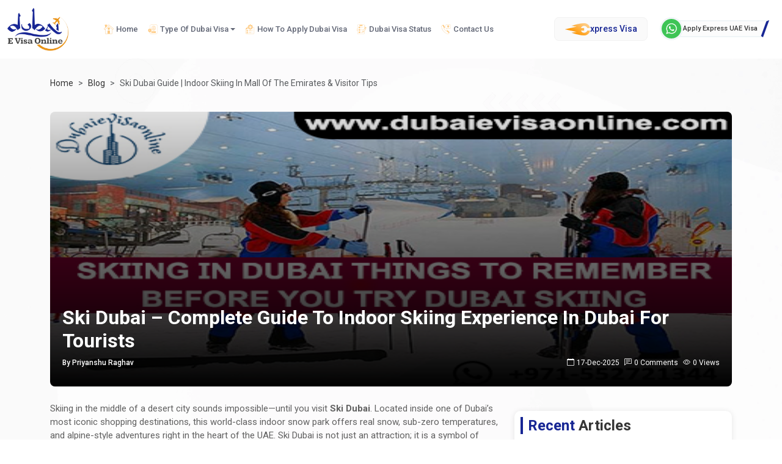

--- FILE ---
content_type: text/html;charset=UTF-8
request_url: https://dubaievisaonline.com/blog/skiing-in-dubai-things-to-remember-before-you-try-dubai-skiing
body_size: 12703
content:
<!DOCTYPE html>
<html lang="en">
<head>
    
    <title>Ski Dubai Guide | Indoor Skiing In Mall Of The Emirates &amp; Visitor Tips</title>
    <meta charset="UTF-8">
    <meta name="viewport" content="width=device-width, initial-scale=1.0">
    <meta name="theme-color" content="#F4F5FE">
    <link rel="icon" type="image/x-icon" href="/images/devo-favicon.webp">
    <link rel="stylesheet" href="/css/bootstrap.min.css">
    <link rel="stylesheet" href="/css/custom.min.css">
    <link rel="stylesheet" href="/css/flag.min.css">
    <link rel="stylesheet" href="https://cdn.jsdelivr.net/npm/bootstrap-icons@1.13.1/font/bootstrap-icons.min.css">
    <script src="/js/jquery.min.js"></script>
    <link rel="preconnect" href="https://fonts.googleapis.com">
    <link rel="preconnect" href="https://fonts.gstatic.com" crossorigin>
    <link href="https://fonts.googleapis.com/css2?family=Inter:ital,opsz@0,14..32;1,14..32&family=Lexend+Deca:wght@100..900&family=Lexend:wght@100..900&family=Open+Sans:ital,wght@0,300..800;1,300..800&family=Plus+Jakarta+Sans:ital,wght@0,200..800;1,200..800&family=Roboto:ital,wght@0,100..900;1,100..900&display=swap" rel="stylesheet">
    <link rel="preconnect" href="https://embed.tawk.to">
    <link rel="shortcut icon" type="image/x-icon" href="/images/logo.webp">
    <meta name="p:domain_verify" content="fda90dc9fa11ffc492f9fd896fcf1172" />
    <meta name="wot-verification" content="fcf1e4bb75d325aea99e" />
    <meta name="google-site-verification" content="geJGtppOOMI70VD2-1kxwtyKQYsZ10uRMKqVQRE_xPw" />
    <meta name="yandex-verification" content="327eabde567f06f2" />
    <!-- Website Schema.org  -->
    <script type="application/ld+json">
        {
            "@context": "http://schema.org/",
            "@type": "WebSite",
            "name": "Dubaievisaonline",
            "alternateName": "Dubai E Visa Online",
            "url": "https://dubaievisaonline.com/"
        }
    </script>
    <!-- Website Schema.org  End  -->
    <!-- Organization Schema.org    -->
    <script type="application/ld+json">
        {
            "@context": "https://schema.org",
            "@type": "Organization",
            "name": "Dubai E Visa Online",
            "url": "https://dubaievisaonline.com/",
            "logo": "https://dubaievisaonline.com/images/devo-logo.webp",
            "alternateName": "Dubai E Visa Online",
            "sameAs": [
                "https://www.facebook.com/dubaievisasonline",
                "https://www.instagram.com/dubiaevisaonline/",
                "https://x.com/Dubai_e_visa",
                "https://www.linkedin.com/company/dubaievisaonline"
            ],
            "contactPoint": [
                {
                    "@type": "ContactPoint",
                    "telephone": "+971588850205",
                    "contactType": "customer service",
                    "email": "contact@dubaievisaonline.com",
                    "contactOption": "TollFree",
                    "areaServed": "AE",
                    "availableLanguage": "en"
                }
            ]
        }
    </script>
    <!-- Organization Schema.org End  -->
    <!-- Local business Schema.org  -->
    <script type="application/ld+json">
        {
            "@context": "https://schema.org",
            "@type": "LocalBusiness",
            "name": "Dubai E Visa Online",
            "image": "https://dubaievisaonline.com/images/devo-logo.webp",
            "@id": "https://dubaievisaonline.com/",
            "url": "https://dubaievisaonline.com/",
            "telephone": "971588850205",
            "address": {
                "@type": "PostalAddress",
                "streetAddress": "Al Fahad Plaza - Al Rigga Rd - Deira - Dubai",
                "addressLocality": "Dubai, United Arab Emirates",
                "postalCode": "500001",
                "addressCountry": "+971",
                "addressRegion": "+971"
            },
            "priceRange": "100USD",
            "sameAs": [
                "https://www.facebook.com/dubaievisasonline",
                "https://www.instagram.com/dubiaevisaonline/",
                "https://x.com/Dubai_e_visa",
                "https://www.linkedin.com/company/dubaievisaonline"
            ],
            "openingHoursSpecification": {
                "@type": "OpeningHoursSpecification",
                "dayOfWeek": [
                    "Monday",
                    "Tuesday",
                    "Wednesday",
                    "Thursday",
                    "Friday",
                    "Saturday",
                    "Sunday"
                ],
                "opens": "00:00",
                "closes": "23:59"
            }
        }
    </script>
    <!-- Local Business Schema.org End  -->
    
    <meta name="description" content="Discover Ski Dubai, the world-famous indoor snow park in Dubai. Activities, tickets, tips, location, and how tourists can plan their visit easily."/>
    <meta name="keywords" content="Ski Dubai, skiing in Dubai, indoor ski park Dubai, Ski Dubai Mall of the Emirates, snow park Dubai, Ski Dubai activities, Dubai indoor skiing, Ski Dubai tourist guide">
    <link rel="canonical"
          href="https://dubaievisaonline.com/blog/skiing-in-dubai-things-to-remember-before-you-try-dubai-skiing"/>
    <!-- Open Graph / Facebook -->
    <meta property="og:url"
          content="https://dubaievisaonline.com/blog/skiing-in-dubai-things-to-remember-before-you-try-dubai-skiing"/>
    <meta content="article" property="og:type"/>
    <meta property="og:title" content="Ski Dubai Guide | Indoor Skiing In Mall Of The Emirates &amp; Visitor Tips"/>
    <meta property="og:description" content="Discover Ski Dubai, the world-famous indoor snow park in Dubai. Activities, tickets, tips, location, and how tourists can plan their visit easily."/>
    <meta content="/images/header-dubai-e-visa-online.webp" property="og:image"/>
    <!-- Twitter -->
    <meta content="article" name="twitter:card"/>
    <meta name="twitter:site"
          content="https://dubaievisaonline.com/blog/skiing-in-dubai-things-to-remember-before-you-try-dubai-skiing"/>
    <meta name="twitter:title" content="Ski Dubai Guide | Indoor Skiing In Mall Of The Emirates &amp; Visitor Tips"/>
    <meta name="twitter:description" content="Discover Ski Dubai, the world-famous indoor snow park in Dubai. Activities, tickets, tips, location, and how tourists can plan their visit easily."/>
    <meta content="/images/header-dubai-e-visa-online.webp" name="twitter:image"/>
    
</head>
<body>
<header>
    <nav class="navbar navbar-expand-xl bg-body-navbar">
        <div class="container-fluid">
            <a class="navbar-brand" title="Dubaievisaonline" href="/">
                <img src="/images/devo-logo.webp" alt="logo" width="158" height="110" loading="lazy">
            </a>
            <button class="navbar-toggler" type="button" data-bs-toggle="offcanvas" data-bs-target="#offcanvasNavbar"
                    aria-controls="offcanvasNavbar" aria-label="navbarTogglerButton">
                <span class="navbar-toggler-icon"></span>
            </button>
            <div class="offcanvas offcanvas-start" tabindex="-1" id="offcanvasNavbar"
                 aria-labelledby="offcanvasNavbarLabel">
                <div class="offcanvas-header">
                    <img src="/images/devo-logo.webp" alt="logo" width="158" height="110" class="img-fluid" loading="lazy">
                    <button type="button" class="btn-close" data-bs-dismiss="offcanvas" aria-label="Close"></button>
                </div>
                <div class="offcanvas-body">
                <ul class="navbar-nav me-auto mb-2 mb-lg-0">
                    <li class="nav-item">
                        <a class="nav-link " title="Home" href="/" aria-current="page" itemprop="url">
                            <div class="nav-icon">
                              <span class="sprite home icon-no-active"></span>
                              <span class="sprite home-blue icon-active"></span>
                            </div>
                            <span itemprop="name">Home</span>
                        </a>
                    </li>
                    <li class="nav-item dropdown">
                        <a class="nav-link dropdown-toggle dropstart" href="#" title="Type of Dubai Visa" role="button" data-bs-toggle="dropdown"
                           aria-expanded="false">
                            <div class="nav-icon">
                                <span class="sprite types-dubai-visa"></span>
                            </div> Type Of Dubai Visa
                        </a>
                        <ul class="dropdown-menu">
                            <li><a title="14 Days Business Visa" class="dropdown-item" href="/visit/14-days-business-visa" itemprop="url"> <span itemprop="name">14 Days Business Visa</span></a></li>
                            <li><a title="48 Hours visa" class="dropdown-item" href="/visit/48-hour-transit-visa" itemprop="url"><span itemprop="name">48 Hours visa</span></a></li>
                            <li><a title="96 Hours visa" class="dropdown-item" href="/visit/96-hour-transit-visa" itemprop="url"><span itemprop="name">96 Hours visa</span></a></li>
                            <li><a title="30 Days Single Entry Visa" class="dropdown-item" href="/visit/30-days-single-entry-visa" itemprop="url"><span itemprop="name">30 Days Single Entry Visa</span></a></li>
                            <li><a title="30 Days Multiple Entry Visa" class="dropdown-item" href="/visit/30-days-multiple-entry-visa" itemprop="url"><span itemprop="name">30 Days Multiple Entry Visa</span></a></li>
                            <li><a title="60 Days Single Entry Visa" class="dropdown-item" href="/visit/60-days-single-entry-visa" itemprop="url"><span itemprop="name">60 Days Single Entry Visa</span></a></li>
                            <li><a title="60 Days Multiple Entry Visa" class="dropdown-item" href="/visit/60-days-multiple-entry-visa" itemprop="url"><span itemprop="name">60 Days Multiple Entry Visa</span></a></li>
                            <li><a title="30 Days Inside Country Visa Extension" class="dropdown-item" href="/visit/30-days-inside-country-visa-extension" itemprop="url"><span itemprop="name">30 Days Inside Country Visa Extension</span></a></li>
                            <li><a title="30 Days A2a Visa Extension" class="dropdown-item" href="/visit/30-days-a2a-visa-extension" itemprop="url"><span itemprop="name">30 Days A2a Visa Extension</span></a></li>
                            <li><a title="60 Days Inside Country Visa Extension" class="dropdown-item" href="/visit/60-days-inside-country-visa-extension" itemprop="url"><span itemprop="name">60 Days Inside Country Visa Extension</span></a></li>
                            <li><a title="60 Days A2a Visa Extension" class="dropdown-item" href="/visit/60-days-a2a-visa-extension" itemprop="url"><span itemprop="name">60 Days A2a Visa Extension</span></a></li>
                        </ul>
                    </li>
                    <li class="nav-item">
                        <a class="nav-link" title="Apply Dubai Visa" href="/apply-dubai-visa" itemprop="url">
                            <div class="nav-icon">
                                <span class="sprite how-to-apply-dubai icon-no-active"></span>
                                <span class="sprite how-to-apply-dubai-blue icon-active"></span>
                            </div>
                            <span itemprop="name">How To Apply Dubai Visa</span>
                        </a>
                    </li>
                    <li class="nav-item">
                        <a class="nav-link" title="Dubai Visa Status" href="/dubai-visa-status" itemprop="url">
                            <div class="nav-icon">
                                <span class="sprite dubai-visa-status icon-no-active"></span>
                                <span class="sprite dubai-visa-status-blue icon-active"></span>
                            </div>
                            <span itemprop="name">Dubai Visa Status</span>
                        </a>
                    </li>
                    <li class="nav-item">
                        <a class="nav-link" title="Contact" href="/contact" itemprop="url">
                            <div class="nav-icon">
                                <span class="sprite contact-us icon-no-active"></span>
                                <span class="sprite contact-us-blue icon-active"></span>
                            </div>
                            <span itemprop="name">Contact Us</span>
                        </a>
                    </li>
                </ul>
                <div class="d-flex align-items-center">
                   <a class="express-button" title="Express Visa" href="/dubai-express-visa">
                          <span class="sprite express-icon"></span>
                           xpress Visa
                   </a>
                </div>
                <div class="d-flex">
                    <a title="Chat with expert" href="https://wa.me/971588850205?text=Hi%20Dubai%20E%20Visa%20Online%2C%20I%20am%20looking%20for%20UAE%2FDubai%20Express%20Visa%20Service.%20Kindly%20Assist%20me."
                       target="_blank" rel="nofollow noopener noreferrer">
                        <div class="whatsapp-box">
                            <div class="whatsapp-circle">
                                <div class="whatsapp_bg">
                                    <img src="/images/whatsapps.svg" alt="whatsapp" width="18" height="18">
                                </div>
                            </div>
                            <div class="whatapp-expert"><span>Apply Express UAE Visa</span></div>
                        </div>
                    </a>
                </div>
                </div>
            </div>
        </div>
    </nav>
    <div class="master-top-mrg"></div>
</header>

    <section class="blog-details master_bg">
        <div class="bd-wrapper">
            <div class="container">
                <div class="row">
                    <div class="col-sm-12">
                        <nav aria-label="breadcrumb">
                            <ol class="breadcrumb" itemscope itemtype="https://schema.org/BreadcrumbList">
                                <li class="breadcrumb-item" itemprop="itemListElement" itemscope itemtype="https://schema.org/ListItem">
                                    <a itemprop="item" href="/">
                                        <span itemprop="name">Home</span>
                                    </a>
                                    <meta itemprop="position" content="1" />
                                </li>
                                <li class="breadcrumb-item" itemprop="itemListElement" itemscope itemtype="https://schema.org/ListItem">
                                    <a itemprop="item" href="/blog">
                                        <span itemprop="name">Blog</span>
                                    </a>
                                    <meta itemprop="position" content="2" />
                                </li>
                                <li class="breadcrumb-item active" aria-current="page" itemprop="itemListElement" itemscope itemtype="https://schema.org/ListItem">
                                    <span class="text-capitalize" itemprop="name">ski dubai guide | indoor skiing in mall of the emirates &amp; visitor tips</span>
                                    <meta itemprop="position" content="3" />
                                </li>
                            </ol>
                        </nav>
                    </div>
                </div>
                <div class="row" itemscope itemtype="https://schema.org/BlogPosting">
                    <div class="col-sm-12">
                        <div class="bd-header">
                            <div class="bd-header-image">
                                
                                    <img height="450"
                                         alt="ski dubai guide | indoor skiing in mall of the emirates &amp; visitor tips" src="https://d2eq3fbwkhut3u.cloudfront.net/articles/Skiing In Dubai Things To Remember Before You Try dubai skiing_258d7862eed949ab978c2bd5a31de6a3_1597495564800.jpg"
                                         width="1296">
                                    <meta itemprop="image" content="https://d2eq3fbwkhut3u.cloudfront.net/articles/Skiing In Dubai Things To Remember Before You Try dubai skiing_258d7862eed949ab978c2bd5a31de6a3_1597495564800.jpg" />
                                
                                
                            </div>
                            <div class="bd-header-info">
                                <h1 itemprop="headline">Ski Dubai – Complete Guide to Indoor Skiing Experience in Dubai for Tourists</h1>
                                <div class="d-flex align-items-center justify-content-between">
                                    <div class="post-by" itemprop="author" itemscope itemtype="https://schema.org/Person">
                                        <span itemprop="name">By Priyanshu Raghav</span>
                                        <meta itemprop="url" content="/images/user-default.webp">
                                    </div>
                                    <div class="post-vc">
                                        <i class="bi bi-calendar me-1"></i>
                                        <span itemprop="dateModified" content="2025-12-17T06:30:42.690+00:00" class="me-2 d-inline-block">17-Dec-2025</span>
                                        <meta itemprop="datePublished" content="2025-12-17T06:30:42.690+00:00">
                                        <i class="bi bi-chat-left-text me-1"></i>
                                        <span class="d-inline-block me-2">0 Comments</span>
                                        <i class="bi bi-eye me-1"></i>
                                        <span>0 Views</span>
                                    </div>
                                </div>
                            </div>
                        </div>
                    </div>
                </div>
                <div class="row">
                    <div class="col-lg-8">
                        <main>
                            <article class="bd-body">
                                <p data-start="2931" data-end="3327">Skiing in the middle of a desert city sounds impossible&mdash;until you visit <strong data-start="3003" data-end="3016">Ski Dubai</strong>. Located inside one of Dubai&rsquo;s most iconic shopping destinations, this world-class indoor snow park offers real snow, sub-zero temperatures, and alpine-style adventures right in the heart of the UAE. Ski Dubai is not just an attraction; it is a symbol of Dubai&rsquo;s ability to turn the extraordinary into reality.</p>
<p data-start="3329" data-end="3599">For tourists visiting Dubai, Ski Dubai delivers a <strong data-start="3379" data-end="3410">once-in-a-lifetime contrast</strong>&mdash;desert heat outside and winter wonderland inside. Whether you are travelling solo, with friends, or as a family, this attraction stands out as one of the most unique things to do in Dubai.</p>
<hr data-start="3601" data-end="3604">
<h2 data-start="3606" data-end="3664">What Is Ski Dubai and Why Is It Famous Worldwide?</h2>
<p data-start="3666" data-end="3965">Ski Dubai is one of the <strong data-start="3690" data-end="3732">largest indoor snow parks in the world</strong>, spread across approximately <strong data-start="3762" data-end="3775">5.5 acres</strong> of snow-covered terrain. Since its opening, it has become a globally recognised attraction due to its real snow environment, advanced temperature control, and wide range of snow activities.</p>
<p data-start="3967" data-end="4174">Unlike artificial play zones, Ski Dubai uses genuine snow and maintains authentic alpine conditions throughout the year, making it a must-visit destination for both first-time and returning Dubai travellers.</p>
<p data-start="3967" data-end="4174"><strong>READ ALSO:&nbsp;<a href="https://dubaievisaonline.com/blog/90-days-multiple-entry-dubai-visa">90 Days Multiple Entry Dubai visa</a></strong></p>
<hr data-start="4176" data-end="4179">
<h2 data-start="4181" data-end="4226">Where Is Ski Dubai Located in Dubai?</h2>
<p data-start="4228" data-end="4374">Ski Dubai is located inside the <strong data-start="4260" data-end="4284">Mall of the Emirates</strong>, situated on Sheikh Zayed Road&mdash;one of Dubai&rsquo;s most prominent and easily accessible areas.</p>
<p data-start="4376" data-end="4552">This central location allows tourists to combine shopping, dining, entertainment, and snow adventures in a single visit, making it extremely convenient for short-stay visitors.</p>
<hr data-start="4554" data-end="4557">
<h2 data-start="4559" data-end="4607">Top Things to Do at Ski Dubai Snow Park</h2>
<p data-start="4609" data-end="4687">Ski Dubai offers activities suitable for all age groups and experience levels.</p>
<h3 data-start="4689" data-end="4736">Indoor Skiing and Snowboarding Slopes</h3>
<ul data-start="4738" data-end="4914">
<li data-start="4738" data-end="4774">
<p data-start="4740" data-end="4774">Professionally designed ski slopes</p>
</li>
<li data-start="4775" data-end="4822">
<p data-start="4777" data-end="4822">Suitable for beginners and experienced skiers</p>
</li>
<li data-start="4823" data-end="4867">
<p data-start="4825" data-end="4867">Snowboarding zones with safety supervision</p>
</li>
<li data-start="4868" data-end="4914">
<p data-start="4870" data-end="4914">Optional ski and snowboard lessons available</p>
</li>
</ul>
<h3 data-start="4916" data-end="4956">Snow Park Adventure Activities</h3>
<ul data-start="4958" data-end="5079">
<li data-start="4958" data-end="4980">
<p data-start="4960" data-end="4980">Ice Cave exploration</p>
</li>
<li data-start="4981" data-end="4994">
<p data-start="4983" data-end="4994">Tobogganing</p>
</li>
<li data-start="4995" data-end="5008">
<p data-start="4997" data-end="5008">Tubing runs</p>
</li>
<li data-start="5009" data-end="5023">
<p data-start="5011" data-end="5023">Snow bumpers</p>
</li>
<li data-start="5024" data-end="5047">
<p data-start="5026" data-end="5047">Giant Zorb Ball rides</p>
</li>
<li data-start="5048" data-end="5079">
<p data-start="5050" data-end="5079">Bobsled and snow bullet rides</p>
</li>
</ul>
<h3 data-start="5081" data-end="5129">Ski Dubai Penguin Encounter Experience</h3>
<p data-start="5131" data-end="5311">One of Ski Dubai&rsquo;s most loved attractions is the <strong data-start="5180" data-end="5206">live penguin encounter</strong>, where visitors can observe and interact with resident penguins in a controlled and ethical environment.</p>
<h3 data-start="5313" data-end="5359">Chairlift and Mountain Thriller Ride</h3>
<ul data-start="5361" data-end="5495">
<li data-start="5361" data-end="5406">
<p data-start="5363" data-end="5406">Scenic chairlift rides across the snow park</p>
</li>
<li data-start="5407" data-end="5453">
<p data-start="5409" data-end="5453">Mountain Thriller ride for adrenaline lovers</p>
</li>
<li data-start="5454" data-end="5495">
<p data-start="5456" data-end="5495">Great views for photography enthusiasts</p>
</li>
</ul>
<p><strong>READ ALSO:&nbsp;<a href="https://dubaievisaonline.com/blog/dubai-visa-fees">Dubai visa fees</a></strong></p>
<hr data-start="5497" data-end="5500">
<h2 data-start="5502" data-end="5554">Temperature, Snow Conditions, and Park Size</h2>
<p data-start="5556" data-end="5774">Ski Dubai maintains a consistent temperature ranging from <strong data-start="5614" data-end="5650">minus one to two degrees Celsius</strong> throughout the year. This controlled environment ensures comfortable snow conditions regardless of Dubai&rsquo;s outdoor climate.</p>
<p data-start="5776" data-end="5902">The park&rsquo;s massive indoor space allows visitors to enjoy activities without feeling crowded, even during peak tourist seasons.</p>
<hr data-start="5904" data-end="5907">
<h2 data-start="5909" data-end="5942">Who Can Visit Ski Dubai?</h2>
<p data-start="5944" data-end="5970">Ski Dubai is suitable for:</p>
<ul data-start="5972" data-end="6138">
<li data-start="5972" data-end="6020">
<p data-start="5974" data-end="6020">Tourists visiting Dubai on short or long stays</p>
</li>
<li data-start="6021" data-end="6045">
<p data-start="6023" data-end="6045">Families with children</p>
</li>
<li data-start="6046" data-end="6082">
<p data-start="6048" data-end="6082">Couples seeking unique experiences</p>
</li>
<li data-start="6083" data-end="6118">
<p data-start="6085" data-end="6118">Adventure and fitness enthusiasts</p>
</li>
<li data-start="6119" data-end="6138">
<p data-start="6121" data-end="6138">First-time skiers</p>
</li>
</ul>
<p data-start="6140" data-end="6233">All necessary winter gear, including jackets, boots, and equipment, is provided at the venue.</p>
<hr data-start="6235" data-end="6238">
<h2 data-start="6240" data-end="6300">Health and Wellness Benefits of Skiing at Ski Dubai</h2>
<p data-start="6302" data-end="6367">Skiing is not just fun&mdash;it also offers measurable health benefits:</p>
<ul data-start="6369" data-end="6531">
<li data-start="6369" data-end="6412">
<p data-start="6371" data-end="6412">Burns calories through full-body movement</p>
</li>
<li data-start="6413" data-end="6448">
<p data-start="6415" data-end="6448">Improves balance and coordination</p>
</li>
<li data-start="6449" data-end="6475">
<p data-start="6451" data-end="6475">Strengthens core muscles</p>
</li>
<li data-start="6476" data-end="6498">
<p data-start="6478" data-end="6498">Enhances flexibility</p>
</li>
<li data-start="6499" data-end="6531">
<p data-start="6501" data-end="6531">Boosts mood and reduces stress</p>
</li>
</ul>
<p data-start="6533" data-end="6628">Ski Dubai allows visitors to enjoy these benefits safely, even without prior skiing experience.</p>
<p data-start="6533" data-end="6628"><strong>READ ALSO:&nbsp;<a href="https://www.dubaievisaonline.com/blog/48-hours-dubai-transit-visa">48 Hours Dubai Transit visa</a></strong></p>
<hr data-start="6630" data-end="6633">
<h2 data-start="6635" data-end="6694">Important Things to Know Before Visiting Ski Dubai</h2>
<ul data-start="6696" data-end="6919">
<li data-start="6696" data-end="6734">
<p data-start="6698" data-end="6734">Follow safety instructions carefully</p>
</li>
<li data-start="6735" data-end="6780">
<p data-start="6737" data-end="6780">Protect exposed skin from cold temperatures</p>
</li>
<li data-start="6781" data-end="6821">
<p data-start="6783" data-end="6821">Wear provided protective gear properly</p>
</li>
<li data-start="6822" data-end="6866">
<p data-start="6824" data-end="6866">Listen to staff guidance during activities</p>
</li>
<li data-start="6867" data-end="6919">
<p data-start="6869" data-end="6919">Book tickets in advance during busy travel periods</p>
</li>
</ul>
<hr data-start="6921" data-end="6924">
<h2 data-start="6926" data-end="6976">Best Time to Visit Ski Dubai for Tourists</h2>
<p data-start="6978" data-end="7029">Ski Dubai operates year-round, making it ideal for:</p>
<ul data-start="7031" data-end="7115">
<li data-start="7031" data-end="7054">
<p data-start="7033" data-end="7054">Short Dubai stopovers</p>
</li>
<li data-start="7055" data-end="7072">
<p data-start="7057" data-end="7072">Family holidays</p>
</li>
<li data-start="7073" data-end="7088">
<p data-start="7075" data-end="7088">Leisure trips</p>
</li>
<li data-start="7089" data-end="7115">
<p data-start="7091" data-end="7115">Escape from outdoor heat</p>
</li>
</ul>
<p data-start="7117" data-end="7182">Since it is indoors, weather conditions do not affect your visit.</p>
<p data-start="7117" data-end="7182"><strong>READ ALSO:&nbsp;<a href="https://dubaievisaonline.com/blog/14-days-dubai-visa">14 Days Dubai visa</a></strong></p>
<hr data-start="7184" data-end="7187">
<h2 data-start="7189" data-end="7260">Why Tourists Should Plan Ski Dubai Along with Their Dubai Visa</h2>
<p data-start="7262" data-end="7408">Many tourists plan Ski Dubai as part of a <strong data-start="7304" data-end="7331">broader Dubai itinerary</strong>, which requires choosing the correct Dubai visa type based on stay duration.</p>
<p data-start="7410" data-end="7567">Whether you are visiting for a few days or an extended holiday, ensuring the right visa category helps you explore attractions like Ski Dubai without stress.</p>
<hr data-start="7689" data-end="7692">
<h2 data-start="7694" data-end="7775">Risks of Poor Trip Planning and Why Professional Visa Assistance Matters</h2>
<p data-start="7777" data-end="7817">Common mistakes travellers make include:</p>
<ul data-start="7819" data-end="7972">
<li data-start="7819" data-end="7853">
<p data-start="7821" data-end="7853">Choosing the wrong visa duration</p>
</li>
<li data-start="7854" data-end="7889">
<p data-start="7856" data-end="7889">Underestimating stay requirements</p>
</li>
<li data-start="7890" data-end="7929">
<p data-start="7892" data-end="7929">Delays due to incorrect documentation</p>
</li>
<li data-start="7930" data-end="7972">
<p data-start="7932" data-end="7972">Booking attractions before visa approval</p>
</li>
</ul>
<p data-start="7974" data-end="8084">Using a professional Dubai visa service ensures accurate visa selection, timely processing, and peace of mind.</p>
<hr data-start="8086" data-end="8089">
<h2 data-start="8091" data-end="8144">Final Tips to Enjoy Ski Dubai Without Hassle</h2>
<ul data-start="8146" data-end="8380">
<li data-start="8146" data-end="8186">
<p data-start="8148" data-end="8186">Plan Ski Dubai early in your itinerary</p>
</li>
<li data-start="8187" data-end="8241">
<p data-start="8189" data-end="8241">Choose the right Dubai visa for your travel duration</p>
</li>
<li data-start="8242" data-end="8267">
<p data-start="8244" data-end="8267">Book tickets in advance</p>
</li>
<li data-start="8268" data-end="8325">
<p data-start="8270" data-end="8325">Combine Ski Dubai with Mall of the Emirates attractions</p>
</li>
<li data-start="8326" data-end="8380">
<p data-start="8328" data-end="8380">Apply for your Dubai visa through a trusted platform</p>
</li>
</ul>
<p><strong>READ ALSO:&nbsp;<a href="https://dubaievisaonline.com/blog/dubai-in-may">Dubai in May</a></strong></p>
<hr data-start="8382" data-end="8385">
<h3 data-start="8387" data-end="8411">Final Call to Action</h3>
<p data-start="8413" data-end="8521"><strong data-start="8416" data-end="8472">Ready to experience snow in the heart of the desert?</strong><br data-start="8472" data-end="8475">Plan your Ski Dubai adventure with confidence.</p>
<p class="m-4"><a class="btn btn-info btn-lg btn-block" style="border-radius: 30px; width: 400px; margin: 0 auto;" role="button" href="https://dubaievisaonline.com/">Apply Dubai Visa</a></p>
                                <ul class="list-unstyled d-flex flex-wrap gap-2">
                                    <li>
                                        <span class="badge rounded-pill bg-secondary text-white font-size-12">indoor skiing in Dubai</span>
                                    </li>
                                    <li>
                                        <span class="badge rounded-pill bg-secondary text-white font-size-12">Ski Dubai Snow Park</span>
                                    </li>
                                    <li>
                                        <span class="badge rounded-pill bg-secondary text-white font-size-12">Mall of the Emirates Ski Dubai</span>
                                    </li>
                                    <li>
                                        <span class="badge rounded-pill bg-secondary text-white font-size-12">Dubai snow park</span>
                                    </li>
                                </ul>
                            </article>
                            
                            <section class="bd-comment">
                                
                                <div class="col-sm-12 mt-5" id="comment">
                                    <div class="bd-comment-form">
                                        <h2 class="top-heading"><span class="text-primary">Write</span> Your Comment</h2>
                                        <small class="d-block mb-3 mt-1">Your email address will not be published. Required fields are marked
                                            *</small>
                                        


                                        <form class="mt-4" id="articleComment"
                                              method="post" action="/blog/skiing-in-dubai-things-to-remember-before-you-try-dubai-skiing#comment">
                                            <div class="row">
                                                <div class="col-md-6">
                                                    <div class="form-floating mb-3">
                                                        <input class="form-control" placeholder="Full Name" type="text" id="displayName" name="displayName" value="">
                                                        <label class="form-label" for="displayName">Full Name<span
                                                                class="text-danger">*</span>
                                                        </label>
                                                        
                                                    </div>
                                                </div>
                                                <div class="col-md-6">
                                                    <div class="form-floating mb-3">
                                                        <input class="form-control" placeholder="name@example.com" type="email" id="email" name="email" value="">
                                                        <label class="form-label" for="email">Email<span
                                                                class="text-danger">*</span>
                                                        </label>
                                                        
                                                    </div>
                                                </div>
                                                <div class="col-md-12">
                                                    <div class="form-floating mb-3">
                                    <textarea class="form-control" placeholder="Leave a comment here"
                                              style="height: 100px" id="comment" name="comment"></textarea>
                                                        <label class="form-label" for="comment">Comments<span
                                                                class="text-danger">*</span></label>
                                                        
                                                    </div>
                                                </div>
                                            </div>
                                            <div class="text-center">
                                                <div class="g-recaptcha mb-3"
                                                     id="googleCaptcha"
                                                     data-sitekey="6LcUYg4qAAAAAEUehRJ-ceKTaxNmhvJ33gVuvBDq"></div>
                                                
                                            </div>
                                            <button class="btn btn-comment">Posts comment</button>
                                        </form>
                                    </div>
                                </div>
                            </section>
                        </main>
                    </div>
                    <div class="col-lg-4">
                        <aside>
                            <div class="bd-popular">
                                <h2 class="bd-popular-head top-heading"><span class="text-primary">Recent</span> articles</h2>
                                <div class="row">
                                    
                                        <div class="col-sm-12">
                                            <a class="bd-popular-alink" href="/blog/dubai-visa-for-us-green-card-holders"
                                               title="dubai visa for us green card holders 2026 | apply online &amp; requirements">
                                                <div class="bd-popular-card">
                                                    <div class="bd-popular-card_img">
                                                        
                                                            <img height="152"
                                                                 alt="dubai visa for us green card holders 2026 | apply online &amp; requirements" src="https://d2eq3fbwkhut3u.cloudfront.net/articles/Apply Dubai Visa From US as Green Card Holders_3775a5016b5d4e7f85ef59ff71faace5_1627102605707.jpg"
                                                                 width="140">
                                                        
                                                        
                                                    </div>
                                                    <div class="bd-popular-card_info">
                                                        <h3>dubai visa for us green card holders 2026 ...</h3>
                                                        <div class="post-by">Post By <span>Kapil Saini</span>
                                                        </div>
                                                        <div class="blog-card-about mb-0">
                                                            <div class="blog-date d-flex align-items-center post-border-right pe-1">
                                                                <span class="sprite calendar-icon ms-0"></span>
                                                                <span>19-Jan-2026</span>
                                                            </div>
                                                            <div class="blog-view d-flex align-items-center post-border-right px-1">
                                                                <span class="sprite view-icon"></span>
                                                                <span>0 Views</span>
                                                            </div>
                                                            <div class="blog-comment d-flex align-items-center ps-1">
                                                                <span class="sprite comment-icon"></span>
                                                                <span>3 Comments</span>
                                                            </div>
                                                        </div>
                                                    </div>
                                                </div>
                                            </a>
                                        </div>
                                    
                                        <div class="col-sm-12">
                                            <a class="bd-popular-alink" href="/blog/immigration-office-at-sharjah"
                                               title="sharjah immigration office 2026: visa rules, location &amp; online guide">
                                                <div class="bd-popular-card">
                                                    <div class="bd-popular-card_img">
                                                        
                                                            <img height="152"
                                                                 alt="sharjah immigration office 2026: visa rules, location &amp; online guide" src="https://d2eq3fbwkhut3u.cloudfront.net/articles/sharjah immigration office_66000ff83ec64f50b57f8dc4f2719b0d_1636451520759.jpg"
                                                                 width="140">
                                                        
                                                        
                                                    </div>
                                                    <div class="bd-popular-card_info">
                                                        <h3>sharjah immigration office 2026: visa rule...</h3>
                                                        <div class="post-by">Post By <span>Kapil Saini</span>
                                                        </div>
                                                        <div class="blog-card-about mb-0">
                                                            <div class="blog-date d-flex align-items-center post-border-right pe-1">
                                                                <span class="sprite calendar-icon ms-0"></span>
                                                                <span>19-Jan-2026</span>
                                                            </div>
                                                            <div class="blog-view d-flex align-items-center post-border-right px-1">
                                                                <span class="sprite view-icon"></span>
                                                                <span>0 Views</span>
                                                            </div>
                                                            <div class="blog-comment d-flex align-items-center ps-1">
                                                                <span class="sprite comment-icon"></span>
                                                                <span>0 Comments</span>
                                                            </div>
                                                        </div>
                                                    </div>
                                                </div>
                                            </a>
                                        </div>
                                    
                                        <div class="col-sm-12">
                                            <a class="bd-popular-alink" href="/blog/gitex-dubai"
                                               title="gitex dubai guide | technology exhibition, innovation &amp; visitor information">
                                                <div class="bd-popular-card">
                                                    <div class="bd-popular-card_img">
                                                        
                                                            <img height="152"
                                                                 alt="gitex dubai guide | technology exhibition, innovation &amp; visitor information" src="https://d2eq3fbwkhut3u.cloudfront.net/articles/all about gitex dubai_77ab2b9386994d04af82d30a3ebc9067_1636217224151.jpg"
                                                                 width="140">
                                                        
                                                        
                                                    </div>
                                                    <div class="bd-popular-card_info">
                                                        <h3>gitex dubai guide | technology exhibition,...</h3>
                                                        <div class="post-by">Post By <span>Priyanshu Raghav</span>
                                                        </div>
                                                        <div class="blog-card-about mb-0">
                                                            <div class="blog-date d-flex align-items-center post-border-right pe-1">
                                                                <span class="sprite calendar-icon ms-0"></span>
                                                                <span>20-Dec-2025</span>
                                                            </div>
                                                            <div class="blog-view d-flex align-items-center post-border-right px-1">
                                                                <span class="sprite view-icon"></span>
                                                                <span>0 Views</span>
                                                            </div>
                                                            <div class="blog-comment d-flex align-items-center ps-1">
                                                                <span class="sprite comment-icon"></span>
                                                                <span>0 Comments</span>
                                                            </div>
                                                        </div>
                                                    </div>
                                                </div>
                                            </a>
                                        </div>
                                    
                                        <div class="col-sm-12">
                                            <a class="bd-popular-alink" href="/blog/dubai-sports-world-the-fierce-summer-sporting-event-of-middle-east"
                                               title="dubai sports world guide | indoor sports arena, activities &amp; visitor info">
                                                <div class="bd-popular-card">
                                                    <div class="bd-popular-card_img">
                                                        
                                                            <img height="152"
                                                                 alt="dubai sports world guide | indoor sports arena, activities &amp; visitor info" src="https://d2eq3fbwkhut3u.cloudfront.net/articles/dubai sports world the fierce summer sporting event of middle east_c9ba64bbf6bf405199f9ca2ed79e3e8b_1592306642050.jpg"
                                                                 width="140">
                                                        
                                                        
                                                    </div>
                                                    <div class="bd-popular-card_info">
                                                        <h3>dubai sports world guide | indoor sports a...</h3>
                                                        <div class="post-by">Post By <span>Priyanshu Raghav</span>
                                                        </div>
                                                        <div class="blog-card-about mb-0">
                                                            <div class="blog-date d-flex align-items-center post-border-right pe-1">
                                                                <span class="sprite calendar-icon ms-0"></span>
                                                                <span>20-Dec-2025</span>
                                                            </div>
                                                            <div class="blog-view d-flex align-items-center post-border-right px-1">
                                                                <span class="sprite view-icon"></span>
                                                                <span>0 Views</span>
                                                            </div>
                                                            <div class="blog-comment d-flex align-items-center ps-1">
                                                                <span class="sprite comment-icon"></span>
                                                                <span>0 Comments</span>
                                                            </div>
                                                        </div>
                                                    </div>
                                                </div>
                                            </a>
                                        </div>
                                    
                                        <div class="col-sm-12">
                                            <a class="bd-popular-alink" href="/blog/dubai-gold-and-diamond-park-dgdp-free-zone"
                                               title="dubai gold and diamond park free zone - business setup &amp; licenses guide">
                                                <div class="bd-popular-card">
                                                    <div class="bd-popular-card_img">
                                                        
                                                            <img height="152"
                                                                 alt="dubai gold and diamond park free zone - business setup &amp; licenses guide" src="https://d2eq3fbwkhut3u.cloudfront.net/articles/dubai gold and diamond park dgdp free zone_fb4f7832513a4d8d946ebe79984feb2b_1592286414499.jpg"
                                                                 width="140">
                                                        
                                                        
                                                    </div>
                                                    <div class="bd-popular-card_info">
                                                        <h3>dubai gold and diamond park free zone - bu...</h3>
                                                        <div class="post-by">Post By <span>Priyanshu Raghav</span>
                                                        </div>
                                                        <div class="blog-card-about mb-0">
                                                            <div class="blog-date d-flex align-items-center post-border-right pe-1">
                                                                <span class="sprite calendar-icon ms-0"></span>
                                                                <span>20-Dec-2025</span>
                                                            </div>
                                                            <div class="blog-view d-flex align-items-center post-border-right px-1">
                                                                <span class="sprite view-icon"></span>
                                                                <span>0 Views</span>
                                                            </div>
                                                            <div class="blog-comment d-flex align-items-center ps-1">
                                                                <span class="sprite comment-icon"></span>
                                                                <span>0 Comments</span>
                                                            </div>
                                                        </div>
                                                    </div>
                                                </div>
                                            </a>
                                        </div>
                                    
                                        <div class="col-sm-12">
                                            <a class="bd-popular-alink" href="/blog/dubai-expo-one-day-online-ticket"
                                               title="expo dubai tickets, pavilions &amp; visitor guide | expo city dubai">
                                                <div class="bd-popular-card">
                                                    <div class="bd-popular-card_img">
                                                        
                                                            <img height="152"
                                                                 alt="expo dubai tickets, pavilions &amp; visitor guide | expo city dubai" src="https://d2eq3fbwkhut3u.cloudfront.net/articles/how to buy one day expo ticket online_8690a28b841f4bbc8cd223866a2f84e2_1629360619876.jpg"
                                                                 width="140">
                                                        
                                                        
                                                    </div>
                                                    <div class="bd-popular-card_info">
                                                        <h3>expo dubai tickets, pavilions &amp; visitor gu...</h3>
                                                        <div class="post-by">Post By <span>Priyanshu Raghav</span>
                                                        </div>
                                                        <div class="blog-card-about mb-0">
                                                            <div class="blog-date d-flex align-items-center post-border-right pe-1">
                                                                <span class="sprite calendar-icon ms-0"></span>
                                                                <span>20-Dec-2025</span>
                                                            </div>
                                                            <div class="blog-view d-flex align-items-center post-border-right px-1">
                                                                <span class="sprite view-icon"></span>
                                                                <span>0 Views</span>
                                                            </div>
                                                            <div class="blog-comment d-flex align-items-center ps-1">
                                                                <span class="sprite comment-icon"></span>
                                                                <span>0 Comments</span>
                                                            </div>
                                                        </div>
                                                    </div>
                                                </div>
                                            </a>
                                        </div>
                                    
                                        <div class="col-sm-12">
                                            <a class="bd-popular-alink" href="/blog/why-dubai-stand-out-as-a-dream-destination"
                                               title="why dubai is a dream destination | attractions, lifestyle &amp; dubai visa guide">
                                                <div class="bd-popular-card">
                                                    <div class="bd-popular-card_img">
                                                        
                                                            <img height="152"
                                                                 alt="why dubai is a dream destination | attractions, lifestyle &amp; dubai visa guide" src="https://d2eq3fbwkhut3u.cloudfront.net/articles/why dubai stand out as a dream destination_aa87789bb902411d96b79ea8ad5d592b_1592306991459.jpg"
                                                                 width="140">
                                                        
                                                        
                                                    </div>
                                                    <div class="bd-popular-card_info">
                                                        <h3>why dubai is a dream destination | attract...</h3>
                                                        <div class="post-by">Post By <span>Priyanshu Raghav</span>
                                                        </div>
                                                        <div class="blog-card-about mb-0">
                                                            <div class="blog-date d-flex align-items-center post-border-right pe-1">
                                                                <span class="sprite calendar-icon ms-0"></span>
                                                                <span>20-Dec-2025</span>
                                                            </div>
                                                            <div class="blog-view d-flex align-items-center post-border-right px-1">
                                                                <span class="sprite view-icon"></span>
                                                                <span>0 Views</span>
                                                            </div>
                                                            <div class="blog-comment d-flex align-items-center ps-1">
                                                                <span class="sprite comment-icon"></span>
                                                                <span>0 Comments</span>
                                                            </div>
                                                        </div>
                                                    </div>
                                                </div>
                                            </a>
                                        </div>
                                    
                                        <div class="col-sm-12">
                                            <a class="bd-popular-alink" href="/blog/dubai-visa-update-dubai-e-visa-open-from-7-july"
                                               title="dubai visa update &amp; entry rules | apply for dubai visa online">
                                                <div class="bd-popular-card">
                                                    <div class="bd-popular-card_img">
                                                        
                                                            <img height="152"
                                                                 alt="dubai visa update &amp; entry rules | apply for dubai visa online" src="https://d2eq3fbwkhut3u.cloudfront.net/articles/dubai visa update dubai e visa open from 7 july_f2fa6808f89b42a585534cf574a72e44_1596682751997.jpg"
                                                                 width="140">
                                                        
                                                        
                                                    </div>
                                                    <div class="bd-popular-card_info">
                                                        <h3>dubai visa update &amp; entry rules | apply fo...</h3>
                                                        <div class="post-by">Post By <span>Priyanshu Raghav</span>
                                                        </div>
                                                        <div class="blog-card-about mb-0">
                                                            <div class="blog-date d-flex align-items-center post-border-right pe-1">
                                                                <span class="sprite calendar-icon ms-0"></span>
                                                                <span>20-Dec-2025</span>
                                                            </div>
                                                            <div class="blog-view d-flex align-items-center post-border-right px-1">
                                                                <span class="sprite view-icon"></span>
                                                                <span>0 Views</span>
                                                            </div>
                                                            <div class="blog-comment d-flex align-items-center ps-1">
                                                                <span class="sprite comment-icon"></span>
                                                                <span>0 Comments</span>
                                                            </div>
                                                        </div>
                                                    </div>
                                                </div>
                                            </a>
                                        </div>
                                    
                                        <div class="col-sm-12">
                                            <a class="bd-popular-alink" href="/blog/dubai-expo-investment"
                                               title="everything about dubai expo investment">
                                                <div class="bd-popular-card">
                                                    <div class="bd-popular-card_img">
                                                        
                                                            <img height="152"
                                                                 alt="everything about dubai expo investment" src="https://d2eq3fbwkhut3u.cloudfront.net/articles/dubai expo investment_eec86666343e47a3b135d7f78e9a6891_1631279925694.jpg"
                                                                 width="140">
                                                        
                                                        
                                                    </div>
                                                    <div class="bd-popular-card_info">
                                                        <h3>everything about dubai expo investment</h3>
                                                        <div class="post-by">Post By <span>Priyanshu Raghav</span>
                                                        </div>
                                                        <div class="blog-card-about mb-0">
                                                            <div class="blog-date d-flex align-items-center post-border-right pe-1">
                                                                <span class="sprite calendar-icon ms-0"></span>
                                                                <span>20-Dec-2025</span>
                                                            </div>
                                                            <div class="blog-view d-flex align-items-center post-border-right px-1">
                                                                <span class="sprite view-icon"></span>
                                                                <span>0 Views</span>
                                                            </div>
                                                            <div class="blog-comment d-flex align-items-center ps-1">
                                                                <span class="sprite comment-icon"></span>
                                                                <span>0 Comments</span>
                                                            </div>
                                                        </div>
                                                    </div>
                                                </div>
                                            </a>
                                        </div>
                                    
                                        <div class="col-sm-12">
                                            <a class="bd-popular-alink" href="/blog/round-trip-in-dubai"
                                               title="8-day dubai round trip itinerary | attractions, travel &amp; visa guide">
                                                <div class="bd-popular-card">
                                                    <div class="bd-popular-card_img">
                                                        
                                                            <img height="152"
                                                                 alt="8-day dubai round trip itinerary | attractions, travel &amp; visa guide" src="https://d2eq3fbwkhut3u.cloudfront.net/articles/round trip in dubai_1eb58f9423ad4836b829df92e4ffc2ed_1635575262881.jpg"
                                                                 width="140">
                                                        
                                                        
                                                    </div>
                                                    <div class="bd-popular-card_info">
                                                        <h3>8-day dubai round trip itinerary | attract...</h3>
                                                        <div class="post-by">Post By <span>Priyanshu Raghav</span>
                                                        </div>
                                                        <div class="blog-card-about mb-0">
                                                            <div class="blog-date d-flex align-items-center post-border-right pe-1">
                                                                <span class="sprite calendar-icon ms-0"></span>
                                                                <span>20-Dec-2025</span>
                                                            </div>
                                                            <div class="blog-view d-flex align-items-center post-border-right px-1">
                                                                <span class="sprite view-icon"></span>
                                                                <span>0 Views</span>
                                                            </div>
                                                            <div class="blog-comment d-flex align-items-center ps-1">
                                                                <span class="sprite comment-icon"></span>
                                                                <span>0 Comments</span>
                                                            </div>
                                                        </div>
                                                    </div>
                                                </div>
                                            </a>
                                        </div>
                                    
                                </div>
                            </div>
                            <div class="bd-popular">
                                <h2 class="fs-6 fw-bold my-3">Follow me</h2>
                                <div class="bd-popular-social d-flex align-items-center">
                                    <div class="social-icon">
                                        <a class="d-flex" rel="noreferrer noopener nofollow" itemprop="sameAs" target="_blank"
                                           href="https://www.facebook.com/dubaievisasonline"
                                           title="Facebook">
                                            <i class="bi bi-facebook"></i>
                                        </a>
                                    </div>
                                    <div class="social-icon">
                                        <a class="d-flex" rel="noreferrer noopener nofollow" itemprop="sameAs" target="_blank"
                                           href="https://www.instagram.com/dubiaevisaonline"
                                           title="Instagram">
                                            <i class="bi bi-instagram"></i>
                                        </a>
                                    </div>
                                    <div class="social-icon">
                                        <a class="d-flex" rel="noreferrer noopener nofollow" itemprop="sameAs" target="_blank"
                                           href="https://twitter.com/Dubai_e_visa"
                                           title="Twitter">
                                            <i class="bi bi-twitter"></i>
                                        </a>
                                    </div>
                                    <div class="social-icon">
                                        <a class="d-flex" rel="noreferrer noopener nofollow" itemprop="sameAs" target="_blank"
                                           href="https://in.linkedin.com/company/dubaievisaonline"
                                           title="Linkedin">
                                            <i class="bi bi-linkedin"></i>
                                        </a>
                                    </div>
                                    <div class="social-icon">
                                        <a class="d-flex" rel="noreferrer noopener nofollow" itemprop="sameAs" target="_blank"
                                           href="https://www.youtube.com/@dubaievisaonline"
                                           title="Youtube">
                                            <i class="bi bi-youtube"></i>
                                        </a>
                                    </div>
                                </div>
                            </div>
                            <div class="bd-popular">
                                <h2 class="fs-6 fw-bold my-3">Tags</h2>
                                <div class="tabs-popular">
                                    <ul class="list-unstyled d-flex flex-wrap gap-2">
                                        <li>
                                            <span class="badge rounded-pill bg-secondary text-white font-size-11">Ski Dubai</span>
                                        </li>
                                        <li>
                                            <span class="badge rounded-pill bg-secondary text-white font-size-11">skiing in Dubai</span>
                                        </li>
                                    </ul>
                                </div>
                            </div>
                        </aside>
                    </div>
                </div>
            </div>
        </div>
    </section>
    <script src="//cdn.jsdelivr.net/npm/sweetalert2@11"></script>
    <script async defer src="https://www.google.com/recaptcha/api.js"></script>

<section class="footer">
    <footer itemscope itemtype="https://schema.org/Organization">
        <div class="footer-top"></div>
        <div class="container">
            <div class="row footer-direction align-items-center">
                <div class="col-sm-12 col-md-12 col-lg-6">
                    <div class="footer-description">
                        <div class="footer-logo">
                            <img alt="Dubaievisaonline" class="img-fluid" loading="lazy"  src="/images/devo-logo.webp"
                                 width="158" height="110">
                            <h6 itemprop="name">Dubai E Visa Online Application Services - Get Your Visa in 3-4 Hours</h6>
                            <p itemprop="description">Dubaievisaonline has been started to provide online visa services and, we are glad to
                                inform you that we are globally operational for the processing of <strong>Dubai
                                    Visas</strong> , which
                                drives us to a new achievement in the field of Visa Services . With successful no of
                                applications coming day by day we ensure you that from our side visa will be processed
                                in the quickest time frame with the guarantee of error-free application.</p>
                        </div>
                        
                            <small itemprop="name">©<span id="currentYear"></span> Dubaievisaonline. All rights reserved.</small>
                        
                    </div>
                </div>
                <div class="col-sm-12 col-md-12 col-lg-6">
                    <div class="footer-link justify-content-center my-3">
                        <div class="footer-link-container">
                            <h5>Services</h5>
                            <ul class="p-0 m-0">
                                <li><a href="/about-us" title="About Us">About Dubaievisaonline</a></li>
                                <li><a href="/blog" title="Blog">Blog</a></li>
                                <li><a href="/faqs" title="Faqs">Faqs</a></li>
                                <li><a href="/partner" title="Partner">Partner</a></li>
                                <li><a href="/reviews" title="Reviews">Reviews</a> </li>
                            </ul>
                        </div>
                        <div class="footer-link-container">
                            <h5>Policy</h5>
                            <ul class="p-0 m-0">
                                <li><a href="/terms-conditions" title="Terms & Conditions">Terms & Conditions</a></li>
                                <li><a href="/privacy-policy" title="Privacy & Policy">Privacy Policy</a></li>
                                <li><a href="/refund-policy" title="Refund & Policy">Refund Policy</a></li>
                            </ul>
                        </div>
                    </div>
                </div>
            </div>
        </div>
        <div class="footer-social-wrapper footer-social">
            <div class="container">
                <div class="row">
                    <div class="col-md-6 col-lg-3">
                        <div class="footer-contact-icon">
                            <div class="contact-icon">
                                <i class="bi bi-telephone-fill"></i>
                            </div>
                            <p class="contact-number mb-0 fw-normal"><small itemprop="telephone">971588850205</small></p>
                        </div>
                    </div>
                    <div class="col-md-6 col-lg-3">
                        <div class="footer-contact-icon">
                            <div class="contact-icon">
                                <i class="bi bi-envelope-fill"></i>
                            </div>
                            <p class="contact-mail mb-0 fw-normal">
                                <small itemprop="email">sales@dubaievisaonline.com</small>
                            </p>
                        </div>
                    </div>
                    <div class="col-md-6 col-lg-3">
                        <div class="footer-payment d-flex align-items-center my-3">
                            <p>We Accept</p>
                            <img alt="payment card" loading="lazy"  src="/images/payment-card_img.webp" width="150" height="30">
                        </div>
                    </div>
                    <div class="col-md-6 col-lg-3">
                        <div class="footer-social d-flex align-items-center my-3">
                            <p class="mb-0">Join Us On</p>
                            <div class="footer-social-icon">
                                <a class="d-flex" rel="noreferrer noopener nofollow" itemprop="sameAs" target="_blank"
                                   href="https://www.facebook.com/dubaievisasonline"
                                   title="Facebook">
                                    <i class="bi bi-facebook"></i>
                                </a>
                            </div>
                            <div class="footer-social-icon">
                                <a class="d-flex" rel="noreferrer noopener nofollow" itemprop="sameAs" target="_blank"
                                   href="https://www.instagram.com/dubiaevisaonline"
                                   title="Instagram">
                                    <i class="bi bi-instagram"></i>
                                </a>
                            </div>
                            <div class="footer-social-icon">
                                <a class="d-flex" rel="noreferrer noopener nofollow" itemprop="sameAs" target="_blank"
                                   href="https://twitter.com/Dubai_e_visa"
                                   title="Twitter">
                                    <i class="bi bi-twitter"></i>
                                </a>
                            </div>
                            <div class="footer-social-icon">
                                <a class="d-flex" rel="noreferrer noopener nofollow" itemprop="sameAs" target="_blank"
                                   href="https://in.linkedin.com/company/dubaievisaonline"
                                   title="Linkedin">
                                    <i class="bi bi-linkedin"></i>
                                </a>
                            </div>
                            <div class="footer-social-icon">
                                <a class="d-flex" rel="noreferrer noopener nofollow" itemprop="sameAs" target="_blank"
                                   href="https://www.youtube.com/@dubaievisaonline"
                                   title="Youtube">
                                    <i class="bi bi-youtube"></i>
                                </a>
                            </div>
                        </div>
                    </div>
                </div>
            </div>
        </div>
        <div class="footer-bottom-address">
            <div class="container">
                <div class="row">
                    <div class="col-lg-4 border-right">
                        <div class="d-flex align-items-center gap-3 my-2">
                            <img src="/images/dubai-address.webp" alt="dubai address" width="50" height="51">
                            <div>
                                    <h6 class="fs-6">Head Office</h6>
                                    <address class="contact-support-address">
                                        <small>Al Fahad Plaza - Al Rigga Rd - Deira - Dubai</small>
                                    </address>
                            </div>
                        </div>
                    </div>
                    <div class="col-lg-4 border-right">
                        <div class="d-flex align-items-center gap-3 my-2">
                            <img src="/images/india-address.webp" alt="dubai address" width="50" height="51">
                            <div>
                                    <h6 class="fs-6">Support Address</h6>
                                    <address class="contact-support-address">
                                        <small>Millennium Tower Hamdan Bin Mohammed St - Abu Dhabi - United Arab Emirates</small>
                                    </address>
                            </div>
                        </div>
                    </div>
                    <div class="col-lg-4">
                            <h6 class="fs-6">Disclaimer</h6>
                            <small class="fs-sm">We are a private, government-registered tour and travel agency providing visa sponsorship services. A service fee is charged for our assistance and support. Please note that visa approval is solely at the discretion of the respective embassy or consulate.</small>
                    </div>
                </div>
            </div>
        </div>
    </footer>
</section>
<script src="/js/bootstrap.bundle.min.js"></script>
<script src="/js/custom.min.js"></script>
<!--Start of Tawk.to Script-->
<script type="text/javascript">
    var Tawk_API=Tawk_API||{}, Tawk_LoadStart=new Date();
    (function(){
        var s1=document.createElement("script"),s0=document.getElementsByTagName("script")[0];
        s1.async=true;
        s1.src='https://embed.tawk.to/5d73616b77aa790be332decf/default';
        s1.charset='UTF-8';
        s1.setAttribute('crossorigin','*');
        s0.parentNode.insertBefore(s1,s0);
    })();
</script>
<!--End of Tawk.to Script-->
<!-- Google tag (gtag.js) -->
<script async src="https://www.googletagmanager.com/gtag/js?id=G-5MKDBXE1NL"></script>
<script>
    window.dataLayer = window.dataLayer || [];
    function gtag(){dataLayer.push(arguments);}
    gtag('js', new Date());
    
    gtag('config', 'G-5MKDBXE1NL');
</script>
<script type="text/javascript">
    (function(c,l,a,r,i,t,y){
        c[a]=c[a]||function(){(c[a].q=c[a].q||[]).push(arguments)};
        t=l.createElement(r);t.async=1;t.src="https://www.clarity.ms/tag/"+i;
        y=l.getElementsByTagName(r)[0];y.parentNode.insertBefore(t,y);
    })(window, document, "clarity", "script", "ngzlcjfrtw");
</script>
<!-- Google tag (gtag.js) -->
<script async src="https://www.googletagmanager.com/gtag/js?id=AW-17519738739"></script>
<script>
    window.dataLayer = window.dataLayer || [];
    function gtag(){dataLayer.push(arguments);}
    gtag('js', new Date());
    
    gtag('config', 'AW-17519738739');
</script>
<script>
    !function(f,b,e,v,n,t,s)
    {if(f.fbq)return;n=f.fbq=function(){n.callMethod?
            n.callMethod.apply(n,arguments):n.queue.push(arguments)};
        if(!f._fbq)f._fbq=n;n.push=n;n.loaded=!0;n.version='2.0';
        n.queue=[];t=b.createElement(e);t.async=!0;
        t.src=v;s=b.getElementsByTagName(e)[0];
        s.parentNode.insertBefore(t,s)}(window, document,'script',
            'https://connect.facebook.net/en_US/fbevents.js');
    fbq('init', '1320653648105748');
    fbq('track', 'PageView');
</script>
<noscript><img height="1" width="1" style="display:none"
               src="https://www.facebook.com/tr?id=1320653648105748&ev=PageView&noscript=1"
/></noscript>
</body>
</html>


--- FILE ---
content_type: text/html; charset=utf-8
request_url: https://www.google.com/recaptcha/api2/anchor?ar=1&k=6LcUYg4qAAAAAEUehRJ-ceKTaxNmhvJ33gVuvBDq&co=aHR0cHM6Ly9kdWJhaWV2aXNhb25saW5lLmNvbTo0NDM.&hl=en&v=PoyoqOPhxBO7pBk68S4YbpHZ&size=normal&anchor-ms=20000&execute-ms=30000&cb=xrysemd3j5gs
body_size: 49280
content:
<!DOCTYPE HTML><html dir="ltr" lang="en"><head><meta http-equiv="Content-Type" content="text/html; charset=UTF-8">
<meta http-equiv="X-UA-Compatible" content="IE=edge">
<title>reCAPTCHA</title>
<style type="text/css">
/* cyrillic-ext */
@font-face {
  font-family: 'Roboto';
  font-style: normal;
  font-weight: 400;
  font-stretch: 100%;
  src: url(//fonts.gstatic.com/s/roboto/v48/KFO7CnqEu92Fr1ME7kSn66aGLdTylUAMa3GUBHMdazTgWw.woff2) format('woff2');
  unicode-range: U+0460-052F, U+1C80-1C8A, U+20B4, U+2DE0-2DFF, U+A640-A69F, U+FE2E-FE2F;
}
/* cyrillic */
@font-face {
  font-family: 'Roboto';
  font-style: normal;
  font-weight: 400;
  font-stretch: 100%;
  src: url(//fonts.gstatic.com/s/roboto/v48/KFO7CnqEu92Fr1ME7kSn66aGLdTylUAMa3iUBHMdazTgWw.woff2) format('woff2');
  unicode-range: U+0301, U+0400-045F, U+0490-0491, U+04B0-04B1, U+2116;
}
/* greek-ext */
@font-face {
  font-family: 'Roboto';
  font-style: normal;
  font-weight: 400;
  font-stretch: 100%;
  src: url(//fonts.gstatic.com/s/roboto/v48/KFO7CnqEu92Fr1ME7kSn66aGLdTylUAMa3CUBHMdazTgWw.woff2) format('woff2');
  unicode-range: U+1F00-1FFF;
}
/* greek */
@font-face {
  font-family: 'Roboto';
  font-style: normal;
  font-weight: 400;
  font-stretch: 100%;
  src: url(//fonts.gstatic.com/s/roboto/v48/KFO7CnqEu92Fr1ME7kSn66aGLdTylUAMa3-UBHMdazTgWw.woff2) format('woff2');
  unicode-range: U+0370-0377, U+037A-037F, U+0384-038A, U+038C, U+038E-03A1, U+03A3-03FF;
}
/* math */
@font-face {
  font-family: 'Roboto';
  font-style: normal;
  font-weight: 400;
  font-stretch: 100%;
  src: url(//fonts.gstatic.com/s/roboto/v48/KFO7CnqEu92Fr1ME7kSn66aGLdTylUAMawCUBHMdazTgWw.woff2) format('woff2');
  unicode-range: U+0302-0303, U+0305, U+0307-0308, U+0310, U+0312, U+0315, U+031A, U+0326-0327, U+032C, U+032F-0330, U+0332-0333, U+0338, U+033A, U+0346, U+034D, U+0391-03A1, U+03A3-03A9, U+03B1-03C9, U+03D1, U+03D5-03D6, U+03F0-03F1, U+03F4-03F5, U+2016-2017, U+2034-2038, U+203C, U+2040, U+2043, U+2047, U+2050, U+2057, U+205F, U+2070-2071, U+2074-208E, U+2090-209C, U+20D0-20DC, U+20E1, U+20E5-20EF, U+2100-2112, U+2114-2115, U+2117-2121, U+2123-214F, U+2190, U+2192, U+2194-21AE, U+21B0-21E5, U+21F1-21F2, U+21F4-2211, U+2213-2214, U+2216-22FF, U+2308-230B, U+2310, U+2319, U+231C-2321, U+2336-237A, U+237C, U+2395, U+239B-23B7, U+23D0, U+23DC-23E1, U+2474-2475, U+25AF, U+25B3, U+25B7, U+25BD, U+25C1, U+25CA, U+25CC, U+25FB, U+266D-266F, U+27C0-27FF, U+2900-2AFF, U+2B0E-2B11, U+2B30-2B4C, U+2BFE, U+3030, U+FF5B, U+FF5D, U+1D400-1D7FF, U+1EE00-1EEFF;
}
/* symbols */
@font-face {
  font-family: 'Roboto';
  font-style: normal;
  font-weight: 400;
  font-stretch: 100%;
  src: url(//fonts.gstatic.com/s/roboto/v48/KFO7CnqEu92Fr1ME7kSn66aGLdTylUAMaxKUBHMdazTgWw.woff2) format('woff2');
  unicode-range: U+0001-000C, U+000E-001F, U+007F-009F, U+20DD-20E0, U+20E2-20E4, U+2150-218F, U+2190, U+2192, U+2194-2199, U+21AF, U+21E6-21F0, U+21F3, U+2218-2219, U+2299, U+22C4-22C6, U+2300-243F, U+2440-244A, U+2460-24FF, U+25A0-27BF, U+2800-28FF, U+2921-2922, U+2981, U+29BF, U+29EB, U+2B00-2BFF, U+4DC0-4DFF, U+FFF9-FFFB, U+10140-1018E, U+10190-1019C, U+101A0, U+101D0-101FD, U+102E0-102FB, U+10E60-10E7E, U+1D2C0-1D2D3, U+1D2E0-1D37F, U+1F000-1F0FF, U+1F100-1F1AD, U+1F1E6-1F1FF, U+1F30D-1F30F, U+1F315, U+1F31C, U+1F31E, U+1F320-1F32C, U+1F336, U+1F378, U+1F37D, U+1F382, U+1F393-1F39F, U+1F3A7-1F3A8, U+1F3AC-1F3AF, U+1F3C2, U+1F3C4-1F3C6, U+1F3CA-1F3CE, U+1F3D4-1F3E0, U+1F3ED, U+1F3F1-1F3F3, U+1F3F5-1F3F7, U+1F408, U+1F415, U+1F41F, U+1F426, U+1F43F, U+1F441-1F442, U+1F444, U+1F446-1F449, U+1F44C-1F44E, U+1F453, U+1F46A, U+1F47D, U+1F4A3, U+1F4B0, U+1F4B3, U+1F4B9, U+1F4BB, U+1F4BF, U+1F4C8-1F4CB, U+1F4D6, U+1F4DA, U+1F4DF, U+1F4E3-1F4E6, U+1F4EA-1F4ED, U+1F4F7, U+1F4F9-1F4FB, U+1F4FD-1F4FE, U+1F503, U+1F507-1F50B, U+1F50D, U+1F512-1F513, U+1F53E-1F54A, U+1F54F-1F5FA, U+1F610, U+1F650-1F67F, U+1F687, U+1F68D, U+1F691, U+1F694, U+1F698, U+1F6AD, U+1F6B2, U+1F6B9-1F6BA, U+1F6BC, U+1F6C6-1F6CF, U+1F6D3-1F6D7, U+1F6E0-1F6EA, U+1F6F0-1F6F3, U+1F6F7-1F6FC, U+1F700-1F7FF, U+1F800-1F80B, U+1F810-1F847, U+1F850-1F859, U+1F860-1F887, U+1F890-1F8AD, U+1F8B0-1F8BB, U+1F8C0-1F8C1, U+1F900-1F90B, U+1F93B, U+1F946, U+1F984, U+1F996, U+1F9E9, U+1FA00-1FA6F, U+1FA70-1FA7C, U+1FA80-1FA89, U+1FA8F-1FAC6, U+1FACE-1FADC, U+1FADF-1FAE9, U+1FAF0-1FAF8, U+1FB00-1FBFF;
}
/* vietnamese */
@font-face {
  font-family: 'Roboto';
  font-style: normal;
  font-weight: 400;
  font-stretch: 100%;
  src: url(//fonts.gstatic.com/s/roboto/v48/KFO7CnqEu92Fr1ME7kSn66aGLdTylUAMa3OUBHMdazTgWw.woff2) format('woff2');
  unicode-range: U+0102-0103, U+0110-0111, U+0128-0129, U+0168-0169, U+01A0-01A1, U+01AF-01B0, U+0300-0301, U+0303-0304, U+0308-0309, U+0323, U+0329, U+1EA0-1EF9, U+20AB;
}
/* latin-ext */
@font-face {
  font-family: 'Roboto';
  font-style: normal;
  font-weight: 400;
  font-stretch: 100%;
  src: url(//fonts.gstatic.com/s/roboto/v48/KFO7CnqEu92Fr1ME7kSn66aGLdTylUAMa3KUBHMdazTgWw.woff2) format('woff2');
  unicode-range: U+0100-02BA, U+02BD-02C5, U+02C7-02CC, U+02CE-02D7, U+02DD-02FF, U+0304, U+0308, U+0329, U+1D00-1DBF, U+1E00-1E9F, U+1EF2-1EFF, U+2020, U+20A0-20AB, U+20AD-20C0, U+2113, U+2C60-2C7F, U+A720-A7FF;
}
/* latin */
@font-face {
  font-family: 'Roboto';
  font-style: normal;
  font-weight: 400;
  font-stretch: 100%;
  src: url(//fonts.gstatic.com/s/roboto/v48/KFO7CnqEu92Fr1ME7kSn66aGLdTylUAMa3yUBHMdazQ.woff2) format('woff2');
  unicode-range: U+0000-00FF, U+0131, U+0152-0153, U+02BB-02BC, U+02C6, U+02DA, U+02DC, U+0304, U+0308, U+0329, U+2000-206F, U+20AC, U+2122, U+2191, U+2193, U+2212, U+2215, U+FEFF, U+FFFD;
}
/* cyrillic-ext */
@font-face {
  font-family: 'Roboto';
  font-style: normal;
  font-weight: 500;
  font-stretch: 100%;
  src: url(//fonts.gstatic.com/s/roboto/v48/KFO7CnqEu92Fr1ME7kSn66aGLdTylUAMa3GUBHMdazTgWw.woff2) format('woff2');
  unicode-range: U+0460-052F, U+1C80-1C8A, U+20B4, U+2DE0-2DFF, U+A640-A69F, U+FE2E-FE2F;
}
/* cyrillic */
@font-face {
  font-family: 'Roboto';
  font-style: normal;
  font-weight: 500;
  font-stretch: 100%;
  src: url(//fonts.gstatic.com/s/roboto/v48/KFO7CnqEu92Fr1ME7kSn66aGLdTylUAMa3iUBHMdazTgWw.woff2) format('woff2');
  unicode-range: U+0301, U+0400-045F, U+0490-0491, U+04B0-04B1, U+2116;
}
/* greek-ext */
@font-face {
  font-family: 'Roboto';
  font-style: normal;
  font-weight: 500;
  font-stretch: 100%;
  src: url(//fonts.gstatic.com/s/roboto/v48/KFO7CnqEu92Fr1ME7kSn66aGLdTylUAMa3CUBHMdazTgWw.woff2) format('woff2');
  unicode-range: U+1F00-1FFF;
}
/* greek */
@font-face {
  font-family: 'Roboto';
  font-style: normal;
  font-weight: 500;
  font-stretch: 100%;
  src: url(//fonts.gstatic.com/s/roboto/v48/KFO7CnqEu92Fr1ME7kSn66aGLdTylUAMa3-UBHMdazTgWw.woff2) format('woff2');
  unicode-range: U+0370-0377, U+037A-037F, U+0384-038A, U+038C, U+038E-03A1, U+03A3-03FF;
}
/* math */
@font-face {
  font-family: 'Roboto';
  font-style: normal;
  font-weight: 500;
  font-stretch: 100%;
  src: url(//fonts.gstatic.com/s/roboto/v48/KFO7CnqEu92Fr1ME7kSn66aGLdTylUAMawCUBHMdazTgWw.woff2) format('woff2');
  unicode-range: U+0302-0303, U+0305, U+0307-0308, U+0310, U+0312, U+0315, U+031A, U+0326-0327, U+032C, U+032F-0330, U+0332-0333, U+0338, U+033A, U+0346, U+034D, U+0391-03A1, U+03A3-03A9, U+03B1-03C9, U+03D1, U+03D5-03D6, U+03F0-03F1, U+03F4-03F5, U+2016-2017, U+2034-2038, U+203C, U+2040, U+2043, U+2047, U+2050, U+2057, U+205F, U+2070-2071, U+2074-208E, U+2090-209C, U+20D0-20DC, U+20E1, U+20E5-20EF, U+2100-2112, U+2114-2115, U+2117-2121, U+2123-214F, U+2190, U+2192, U+2194-21AE, U+21B0-21E5, U+21F1-21F2, U+21F4-2211, U+2213-2214, U+2216-22FF, U+2308-230B, U+2310, U+2319, U+231C-2321, U+2336-237A, U+237C, U+2395, U+239B-23B7, U+23D0, U+23DC-23E1, U+2474-2475, U+25AF, U+25B3, U+25B7, U+25BD, U+25C1, U+25CA, U+25CC, U+25FB, U+266D-266F, U+27C0-27FF, U+2900-2AFF, U+2B0E-2B11, U+2B30-2B4C, U+2BFE, U+3030, U+FF5B, U+FF5D, U+1D400-1D7FF, U+1EE00-1EEFF;
}
/* symbols */
@font-face {
  font-family: 'Roboto';
  font-style: normal;
  font-weight: 500;
  font-stretch: 100%;
  src: url(//fonts.gstatic.com/s/roboto/v48/KFO7CnqEu92Fr1ME7kSn66aGLdTylUAMaxKUBHMdazTgWw.woff2) format('woff2');
  unicode-range: U+0001-000C, U+000E-001F, U+007F-009F, U+20DD-20E0, U+20E2-20E4, U+2150-218F, U+2190, U+2192, U+2194-2199, U+21AF, U+21E6-21F0, U+21F3, U+2218-2219, U+2299, U+22C4-22C6, U+2300-243F, U+2440-244A, U+2460-24FF, U+25A0-27BF, U+2800-28FF, U+2921-2922, U+2981, U+29BF, U+29EB, U+2B00-2BFF, U+4DC0-4DFF, U+FFF9-FFFB, U+10140-1018E, U+10190-1019C, U+101A0, U+101D0-101FD, U+102E0-102FB, U+10E60-10E7E, U+1D2C0-1D2D3, U+1D2E0-1D37F, U+1F000-1F0FF, U+1F100-1F1AD, U+1F1E6-1F1FF, U+1F30D-1F30F, U+1F315, U+1F31C, U+1F31E, U+1F320-1F32C, U+1F336, U+1F378, U+1F37D, U+1F382, U+1F393-1F39F, U+1F3A7-1F3A8, U+1F3AC-1F3AF, U+1F3C2, U+1F3C4-1F3C6, U+1F3CA-1F3CE, U+1F3D4-1F3E0, U+1F3ED, U+1F3F1-1F3F3, U+1F3F5-1F3F7, U+1F408, U+1F415, U+1F41F, U+1F426, U+1F43F, U+1F441-1F442, U+1F444, U+1F446-1F449, U+1F44C-1F44E, U+1F453, U+1F46A, U+1F47D, U+1F4A3, U+1F4B0, U+1F4B3, U+1F4B9, U+1F4BB, U+1F4BF, U+1F4C8-1F4CB, U+1F4D6, U+1F4DA, U+1F4DF, U+1F4E3-1F4E6, U+1F4EA-1F4ED, U+1F4F7, U+1F4F9-1F4FB, U+1F4FD-1F4FE, U+1F503, U+1F507-1F50B, U+1F50D, U+1F512-1F513, U+1F53E-1F54A, U+1F54F-1F5FA, U+1F610, U+1F650-1F67F, U+1F687, U+1F68D, U+1F691, U+1F694, U+1F698, U+1F6AD, U+1F6B2, U+1F6B9-1F6BA, U+1F6BC, U+1F6C6-1F6CF, U+1F6D3-1F6D7, U+1F6E0-1F6EA, U+1F6F0-1F6F3, U+1F6F7-1F6FC, U+1F700-1F7FF, U+1F800-1F80B, U+1F810-1F847, U+1F850-1F859, U+1F860-1F887, U+1F890-1F8AD, U+1F8B0-1F8BB, U+1F8C0-1F8C1, U+1F900-1F90B, U+1F93B, U+1F946, U+1F984, U+1F996, U+1F9E9, U+1FA00-1FA6F, U+1FA70-1FA7C, U+1FA80-1FA89, U+1FA8F-1FAC6, U+1FACE-1FADC, U+1FADF-1FAE9, U+1FAF0-1FAF8, U+1FB00-1FBFF;
}
/* vietnamese */
@font-face {
  font-family: 'Roboto';
  font-style: normal;
  font-weight: 500;
  font-stretch: 100%;
  src: url(//fonts.gstatic.com/s/roboto/v48/KFO7CnqEu92Fr1ME7kSn66aGLdTylUAMa3OUBHMdazTgWw.woff2) format('woff2');
  unicode-range: U+0102-0103, U+0110-0111, U+0128-0129, U+0168-0169, U+01A0-01A1, U+01AF-01B0, U+0300-0301, U+0303-0304, U+0308-0309, U+0323, U+0329, U+1EA0-1EF9, U+20AB;
}
/* latin-ext */
@font-face {
  font-family: 'Roboto';
  font-style: normal;
  font-weight: 500;
  font-stretch: 100%;
  src: url(//fonts.gstatic.com/s/roboto/v48/KFO7CnqEu92Fr1ME7kSn66aGLdTylUAMa3KUBHMdazTgWw.woff2) format('woff2');
  unicode-range: U+0100-02BA, U+02BD-02C5, U+02C7-02CC, U+02CE-02D7, U+02DD-02FF, U+0304, U+0308, U+0329, U+1D00-1DBF, U+1E00-1E9F, U+1EF2-1EFF, U+2020, U+20A0-20AB, U+20AD-20C0, U+2113, U+2C60-2C7F, U+A720-A7FF;
}
/* latin */
@font-face {
  font-family: 'Roboto';
  font-style: normal;
  font-weight: 500;
  font-stretch: 100%;
  src: url(//fonts.gstatic.com/s/roboto/v48/KFO7CnqEu92Fr1ME7kSn66aGLdTylUAMa3yUBHMdazQ.woff2) format('woff2');
  unicode-range: U+0000-00FF, U+0131, U+0152-0153, U+02BB-02BC, U+02C6, U+02DA, U+02DC, U+0304, U+0308, U+0329, U+2000-206F, U+20AC, U+2122, U+2191, U+2193, U+2212, U+2215, U+FEFF, U+FFFD;
}
/* cyrillic-ext */
@font-face {
  font-family: 'Roboto';
  font-style: normal;
  font-weight: 900;
  font-stretch: 100%;
  src: url(//fonts.gstatic.com/s/roboto/v48/KFO7CnqEu92Fr1ME7kSn66aGLdTylUAMa3GUBHMdazTgWw.woff2) format('woff2');
  unicode-range: U+0460-052F, U+1C80-1C8A, U+20B4, U+2DE0-2DFF, U+A640-A69F, U+FE2E-FE2F;
}
/* cyrillic */
@font-face {
  font-family: 'Roboto';
  font-style: normal;
  font-weight: 900;
  font-stretch: 100%;
  src: url(//fonts.gstatic.com/s/roboto/v48/KFO7CnqEu92Fr1ME7kSn66aGLdTylUAMa3iUBHMdazTgWw.woff2) format('woff2');
  unicode-range: U+0301, U+0400-045F, U+0490-0491, U+04B0-04B1, U+2116;
}
/* greek-ext */
@font-face {
  font-family: 'Roboto';
  font-style: normal;
  font-weight: 900;
  font-stretch: 100%;
  src: url(//fonts.gstatic.com/s/roboto/v48/KFO7CnqEu92Fr1ME7kSn66aGLdTylUAMa3CUBHMdazTgWw.woff2) format('woff2');
  unicode-range: U+1F00-1FFF;
}
/* greek */
@font-face {
  font-family: 'Roboto';
  font-style: normal;
  font-weight: 900;
  font-stretch: 100%;
  src: url(//fonts.gstatic.com/s/roboto/v48/KFO7CnqEu92Fr1ME7kSn66aGLdTylUAMa3-UBHMdazTgWw.woff2) format('woff2');
  unicode-range: U+0370-0377, U+037A-037F, U+0384-038A, U+038C, U+038E-03A1, U+03A3-03FF;
}
/* math */
@font-face {
  font-family: 'Roboto';
  font-style: normal;
  font-weight: 900;
  font-stretch: 100%;
  src: url(//fonts.gstatic.com/s/roboto/v48/KFO7CnqEu92Fr1ME7kSn66aGLdTylUAMawCUBHMdazTgWw.woff2) format('woff2');
  unicode-range: U+0302-0303, U+0305, U+0307-0308, U+0310, U+0312, U+0315, U+031A, U+0326-0327, U+032C, U+032F-0330, U+0332-0333, U+0338, U+033A, U+0346, U+034D, U+0391-03A1, U+03A3-03A9, U+03B1-03C9, U+03D1, U+03D5-03D6, U+03F0-03F1, U+03F4-03F5, U+2016-2017, U+2034-2038, U+203C, U+2040, U+2043, U+2047, U+2050, U+2057, U+205F, U+2070-2071, U+2074-208E, U+2090-209C, U+20D0-20DC, U+20E1, U+20E5-20EF, U+2100-2112, U+2114-2115, U+2117-2121, U+2123-214F, U+2190, U+2192, U+2194-21AE, U+21B0-21E5, U+21F1-21F2, U+21F4-2211, U+2213-2214, U+2216-22FF, U+2308-230B, U+2310, U+2319, U+231C-2321, U+2336-237A, U+237C, U+2395, U+239B-23B7, U+23D0, U+23DC-23E1, U+2474-2475, U+25AF, U+25B3, U+25B7, U+25BD, U+25C1, U+25CA, U+25CC, U+25FB, U+266D-266F, U+27C0-27FF, U+2900-2AFF, U+2B0E-2B11, U+2B30-2B4C, U+2BFE, U+3030, U+FF5B, U+FF5D, U+1D400-1D7FF, U+1EE00-1EEFF;
}
/* symbols */
@font-face {
  font-family: 'Roboto';
  font-style: normal;
  font-weight: 900;
  font-stretch: 100%;
  src: url(//fonts.gstatic.com/s/roboto/v48/KFO7CnqEu92Fr1ME7kSn66aGLdTylUAMaxKUBHMdazTgWw.woff2) format('woff2');
  unicode-range: U+0001-000C, U+000E-001F, U+007F-009F, U+20DD-20E0, U+20E2-20E4, U+2150-218F, U+2190, U+2192, U+2194-2199, U+21AF, U+21E6-21F0, U+21F3, U+2218-2219, U+2299, U+22C4-22C6, U+2300-243F, U+2440-244A, U+2460-24FF, U+25A0-27BF, U+2800-28FF, U+2921-2922, U+2981, U+29BF, U+29EB, U+2B00-2BFF, U+4DC0-4DFF, U+FFF9-FFFB, U+10140-1018E, U+10190-1019C, U+101A0, U+101D0-101FD, U+102E0-102FB, U+10E60-10E7E, U+1D2C0-1D2D3, U+1D2E0-1D37F, U+1F000-1F0FF, U+1F100-1F1AD, U+1F1E6-1F1FF, U+1F30D-1F30F, U+1F315, U+1F31C, U+1F31E, U+1F320-1F32C, U+1F336, U+1F378, U+1F37D, U+1F382, U+1F393-1F39F, U+1F3A7-1F3A8, U+1F3AC-1F3AF, U+1F3C2, U+1F3C4-1F3C6, U+1F3CA-1F3CE, U+1F3D4-1F3E0, U+1F3ED, U+1F3F1-1F3F3, U+1F3F5-1F3F7, U+1F408, U+1F415, U+1F41F, U+1F426, U+1F43F, U+1F441-1F442, U+1F444, U+1F446-1F449, U+1F44C-1F44E, U+1F453, U+1F46A, U+1F47D, U+1F4A3, U+1F4B0, U+1F4B3, U+1F4B9, U+1F4BB, U+1F4BF, U+1F4C8-1F4CB, U+1F4D6, U+1F4DA, U+1F4DF, U+1F4E3-1F4E6, U+1F4EA-1F4ED, U+1F4F7, U+1F4F9-1F4FB, U+1F4FD-1F4FE, U+1F503, U+1F507-1F50B, U+1F50D, U+1F512-1F513, U+1F53E-1F54A, U+1F54F-1F5FA, U+1F610, U+1F650-1F67F, U+1F687, U+1F68D, U+1F691, U+1F694, U+1F698, U+1F6AD, U+1F6B2, U+1F6B9-1F6BA, U+1F6BC, U+1F6C6-1F6CF, U+1F6D3-1F6D7, U+1F6E0-1F6EA, U+1F6F0-1F6F3, U+1F6F7-1F6FC, U+1F700-1F7FF, U+1F800-1F80B, U+1F810-1F847, U+1F850-1F859, U+1F860-1F887, U+1F890-1F8AD, U+1F8B0-1F8BB, U+1F8C0-1F8C1, U+1F900-1F90B, U+1F93B, U+1F946, U+1F984, U+1F996, U+1F9E9, U+1FA00-1FA6F, U+1FA70-1FA7C, U+1FA80-1FA89, U+1FA8F-1FAC6, U+1FACE-1FADC, U+1FADF-1FAE9, U+1FAF0-1FAF8, U+1FB00-1FBFF;
}
/* vietnamese */
@font-face {
  font-family: 'Roboto';
  font-style: normal;
  font-weight: 900;
  font-stretch: 100%;
  src: url(//fonts.gstatic.com/s/roboto/v48/KFO7CnqEu92Fr1ME7kSn66aGLdTylUAMa3OUBHMdazTgWw.woff2) format('woff2');
  unicode-range: U+0102-0103, U+0110-0111, U+0128-0129, U+0168-0169, U+01A0-01A1, U+01AF-01B0, U+0300-0301, U+0303-0304, U+0308-0309, U+0323, U+0329, U+1EA0-1EF9, U+20AB;
}
/* latin-ext */
@font-face {
  font-family: 'Roboto';
  font-style: normal;
  font-weight: 900;
  font-stretch: 100%;
  src: url(//fonts.gstatic.com/s/roboto/v48/KFO7CnqEu92Fr1ME7kSn66aGLdTylUAMa3KUBHMdazTgWw.woff2) format('woff2');
  unicode-range: U+0100-02BA, U+02BD-02C5, U+02C7-02CC, U+02CE-02D7, U+02DD-02FF, U+0304, U+0308, U+0329, U+1D00-1DBF, U+1E00-1E9F, U+1EF2-1EFF, U+2020, U+20A0-20AB, U+20AD-20C0, U+2113, U+2C60-2C7F, U+A720-A7FF;
}
/* latin */
@font-face {
  font-family: 'Roboto';
  font-style: normal;
  font-weight: 900;
  font-stretch: 100%;
  src: url(//fonts.gstatic.com/s/roboto/v48/KFO7CnqEu92Fr1ME7kSn66aGLdTylUAMa3yUBHMdazQ.woff2) format('woff2');
  unicode-range: U+0000-00FF, U+0131, U+0152-0153, U+02BB-02BC, U+02C6, U+02DA, U+02DC, U+0304, U+0308, U+0329, U+2000-206F, U+20AC, U+2122, U+2191, U+2193, U+2212, U+2215, U+FEFF, U+FFFD;
}

</style>
<link rel="stylesheet" type="text/css" href="https://www.gstatic.com/recaptcha/releases/PoyoqOPhxBO7pBk68S4YbpHZ/styles__ltr.css">
<script nonce="P17G-s5y4k5pybg5VRCu2g" type="text/javascript">window['__recaptcha_api'] = 'https://www.google.com/recaptcha/api2/';</script>
<script type="text/javascript" src="https://www.gstatic.com/recaptcha/releases/PoyoqOPhxBO7pBk68S4YbpHZ/recaptcha__en.js" nonce="P17G-s5y4k5pybg5VRCu2g">
      
    </script></head>
<body><div id="rc-anchor-alert" class="rc-anchor-alert"></div>
<input type="hidden" id="recaptcha-token" value="[base64]">
<script type="text/javascript" nonce="P17G-s5y4k5pybg5VRCu2g">
      recaptcha.anchor.Main.init("[\x22ainput\x22,[\x22bgdata\x22,\x22\x22,\[base64]/[base64]/MjU1Ong/[base64]/[base64]/[base64]/[base64]/[base64]/[base64]/[base64]/[base64]/[base64]/[base64]/[base64]/[base64]/[base64]/[base64]/[base64]\\u003d\x22,\[base64]\\u003d\\u003d\x22,\x22Y8OYw6vCpBtCw68bPMKwVwl3f8Obw50qwoXDkW9kaMKVDh9sw5vDvsKHwpXDq8KkwrvCmcKww70SAsKiwoNMwobCtsKHJ3sRw5DDtMKnwrvCq8KMRcKXw6U3Ak5ow6YvwrpeBUZgw6wbAcKTwqs/MAPDqzJWVXbCisK9w5bDjsOVw7hfP3LCvBXCuDXDsMODIRTCpB7Ct8KEw4VawqfDmMKgRsKXwpE/AwZ3wrPDj8KJQCJ5L8Omb8OtK0DCh8OEwpFfOMOiFg4Mw6rCrsOUZcODw5LClkPCv0sXRDArQnrDisKPwoHCol8QQMOxAcOew4vDlsOPI8OMw7Y9LsOpwrclwo1ywqfCvMKpB8KvwonDj8KCFsObw5/DusOcw4fDum3Djzdqw7xgNcKPwpbCtMKRbMK1w63Du8OyGiYgw6/[base64]/DqMKnwoXCkcOlOzjCvMKDw7zDjmYFwpnCsWHDn8OJe8KHwrLCq8K6Zz/DlmnCucKyNMKmwrzCqFpCw6LCs8Oew6NrD8KuH1/CusKARUN7w4rChAZIY8OKwoFWXMK0w6ZYwrItw5YSwpANasKvw4bCgsKPwrrDkMK1ME3DpFzDjUHCvRVRwqDCiBM6acK1w4t6bcKvHT8pIRRSBMOfwojDmsK2w7LCtcKwWsOmBX0xAMKGeHsfwr/DnsOcw73CqsOnw7wNw7BfJsOlwofDjgnDgncQw7Flw71RwqvCm0UeAXJBwp5Vw57Cu8KEZWgcaMO2w6UABGBVwq9hw5UGGUk2wrjCpE/Dp0UAV8KGWxfCqsO1PGpiPnbDg8OKwqvCnyAUXsOBw5DCtzF1C0nDqzbDm28rwq95MsKRw5jCv8KLCSoYw5LCowDCjgN0wq8xw4LCul0Qfhc7wqzCgMK4CMKHVRLCpW/DvcKZwrTDt2ZvZ8KTOlnDpD/CncKowo5xQBzCncK6XTYuOwTDocOQwoxRw4TDo8Oiw6rCkMKqwrrCrzDCsEkfKlVpwq3CgMORBQ/DscOcwpE8wpfDocO9wqLCp8OAw5PCjcOPwoXCq8KzJsOQPMKXw4zCqndWw5vCtA5pW8O9BicITcOEw715wrxxw6PDgMOkCEJWwp8IYMOIw697w6DCgkHCu1DCk2MWwo3Cjnp2w4dybhXCu3zDkMOVE8OubRYLXcK/a8OBA0vDnijCkcKaZijDmMOtwp3CjjAiT8OmRcODw4khJ8OXwqDCkjwZw7jCtMO4IjPCrhrCksKMw4vDk1vCmUs/[base64]/CqybDnMKtVcKvK0XDo8KCw5VUT0HDkR/DtcKbVgt4wp9Qw6ZWw5Vzw6/CusKoU8OMw6PDsMORfhQRwosjw6RfQ8OnHzVLwolSwqHCmcOMegpyMsOMwr/[base64]/FMKIbzHDlcKkZjoZwo91HsOkw6QmwoTDmcK2GD1zwpkSQcKOT8K7PBjDgULDs8KHHcO0aMO3bMKGRFdcw4oDwqEZw45wUMOrw4/Cl23DlsO3w53CucKBw5zCvsKqw5DCnMO7w5rDrRVCcHtkYsKIwqg4XSrCjQbDqATCjcK/OsKCw5sOVsKDJsKBW8K4fkdDD8OuIHpaFRzCogvDtBhrBcOcw4bDncOYw5M6NFnDj1oXwo7DlD/CiHZrwozDoMKmAzzDrm3CoMOQOUXDqF3Ci8K+CMKATcKYw4PDhsK1wrEPw5vCgsO/UQDCmBDCjUPCk2Vaw7fDsWYwY0MiPMOJSsKXw5XDkMKVNMO4wr0gbsOqwrXDlsKgw5nDvMKVwr3ClhPCqTjClRRDEFzDuzXCsjPCjsOQB8KVV3oKOnfCt8O2PV/[base64]/CsjF1w5Fww73CvcKiw5rClj7DpRM6wp3Cm8Ksw6QBwqPDiTs7woTCtV8aPsOVb8OBw7FCw49rw57CrMOcPgd8w7wMw7vCs27CgwjCsEjCgFI2w4chasKyYzzDiRIxJlkWGMOXwofCkAw2w6TDgsOCwo/DuUdVKgc3w6LDonXDp3AJPyx8bsKZwq4aVcO2w4rCggAuFMOowq/Ci8KAUsOMIcOrwotFdcOCXw4oZsOhw7nCi8Klwqtrw4c/GHfCnQTDrsKVwqzDh8O9LydXVEgiK2vDrUjCoDHDv058wq7CknvClibChcK+w7NHwpZEF0VaIsOyw77Dkz0iwqbCjg14wpDCk04Jw5svw4IuwqldwrfDv8OLfcOGwrkFOns6w6zDkmfCjMKxVShCwoXCph86HcKYeDQ9FEtMMcONwo/DpcKJYcOZwrbDggXCmBHCri40wo/CsCDDmBLDlsOSWHYcwrHDgzjCjyPCqsKOCzMrWsKNw6l/AT7DvsKFw6bCjcK1YcOLwpNpeQNkEDXDojLDgcO/FcKsLFHCukAKQcKHwpkzw5tuwqXCocK2w43CgcKfG8OjYQ/CpMO5wpfCpgRLwp4ec8KBw7J/UMKqMX3DuHrCnykdFcK3KnrCv8KgwqXDvi7DvyHCo8Khbkd8wr7CkwnCrljDtB51K8KEQMORPEHDvsOYwqPDpcKgIgfCn3QXPMOKFMO7wq98w7TChMOhM8K8w6LCgCzCpV7Cj2EQYMKWVDF3w7jClR9tdsO5wqHCkH/DvSQxwoB1wqMdOE/CtH3Dnk/DrgHDhl3DimLCj8O+wpBNw7New4fClW1vwotiwpPCuVHCpcK1w5DDucO1RsOXw75lIj4twpHCgcOpwoJqw7zCnMOMFyrCv1XCs23ChsOjN8Kdw4lrwqtZwpNrw48rw4MQw6TDl8KAcsOkwr/DqcKWasOpacKLM8KkC8OBworCr1oRwqQawoQmwp3DqlLDvl/CvSfDn3XDtjjCnjgsIEApwrTClQrDksKDKjMAAB3DocKAZAHDsn/DvDvCusKIw7TDkcOIJX7DiwwXw7cyw6F8w7JgwrsVRMKOC2RbA1LDu8KBw4Rhw5UgD8KUwrNHw6PDvHPCksKtc8KYw4LCnsKpIMO9wr/ClMOpdMOZQ8Kjw5DCj8Ohwp4nw5oUwp7DnE9nwprDnDnCs8KkwrB9wpLCncOASSzCqsORC1fDtGbCpcKRSirCjsOww5PDjXQzwpBTwqNfdsKFKFFIfDtHw7FHwp3Cqx0tRcKSFMKLMcKow7zCusOMWR3DncORKsK8M8K4w6Ihw70sw6/Ck8OBw6J5wrjDqMKowqMjwqDDpWfCuBEww4Ytwp9Aw7vCkzFaQMK1w7zDk8OuTngJW8Kqw6lpwoPCokU/[base64]/woMnwp/DrsOtw7AVw5pDQcO/emNEMA9QSFfCnsKHw4E7wpcQw5/DgcOwFsKEfsKRBVbCulbDscO4XzJiCz0MwqdkPTvCicKuQcKOw7DDgkzCt8OYwoDDscKHw4/DhSTChcO3S1bDucOewqzDiMKwwq7Cu8OQNhXCiHvDi8OQw7jClsO2XsK0w7DDnkIIABICRMOGS1RYMcKsRMO/AlUowpfCl8KlMcKtAFpjwprDnndTwoVDGsOvwozCrWlyw6V/HsOyw6PCq8Oxwo/[base64]/DmQhfwq3Cvn0EwpLDrWEfLcORwrIlw6DDkVTDgFIxwqLCrcO5w7zDhsKbwr5KRmp4Rx7CnB4Lf8KDT0TDocKMZyJWZMOCwqcYBzw/bMOrw4fDkRrDmsOFcsOAasO9HsK5woxgXnoHdwBoKSpVw7rDtV08JBt+w5pzw4gjw4jDuj19cikRBGvChMKkw7tZVRgvM8OIwqbDjTzDqsKjL2zDoRhXHSFJwpLCiyINwqNlSUjCnsO5wrHCtgDCjlrDhQUZwrfChsKow5omw4N/Y03Ck8Kuw77DjMOYZcKCAsOVwqxkw7obIgzDr8KtwrPCiHMPd3zDrcOtbcKRwqd3wrnDuhNPDsKNZcKubUzChhMvEnvCuH7DocO5wr4Sa8K3ecKGw4BqAsKBAsO/w4fCkUrCiMOLw4YATsOPaxseKsO1w6fCk8O9w7bCkVNaw458wo/CnUQINDNTw6LCtBnDtXA4QTwhFBl6w7jDkkRADxdSU8Kow7kAw6DCoMO8eMOLwpxoOsKLEMKubn9Rw7DDhyPCqMKhwpTCrE3Do3fDhDoVehESYhIYCcKtw7xCwolBMRZUw7TChR1Mw7LCmkRHw5YhOUbCl0MFw6zCocKfw5pgP3jCsGXDgcKPO8KJwrbDjkJgIsKewp/DosKsMUwPwpXCtMO2Q8KWwqLCjCfDpmsWbsK1woPDjMOnVMKIwr92woYUN1vDtcKsYAE/[base64]/w7NbE8O4wrLDu0YoX8KfHzDCmWDClV0QwprCmsK6KjFLw5zDrx3CjcOOIcK/[base64]/Dkw8aw6/CqCbCs8KKNcK7dQbDkcK+w4DDpC7ClgF9w5TDkQVSRk1Xw7xlFsKjRcK/w6TDgj3CmEzDqsOOTsKSFVlLVi9Twr/CvcKbw6jCuFBAXlXCjxk5F8OEdx9uVzLDoXnDohgiwqg4wooNQMKdwo53w4cgw6xhesOpf253OjHCvxbCgh8vfwIXRxDDh8Oqw5Upw6zDpsOUw7NWwozCusKaPjklwpLCnFHDti8secKMZcKCwpvCisKtwrbCm8OVaH/DuMOXSnHDhB9SZmZ0wq9uwrojw7XCq8KFwrDCscKjwqAtZzjDk2kIw5/[base64]/CisO1ZsKcCMOMcBXDu8K9ZW7DmMKjPMKKdXnCi8OFaMOkw7RbXcKfw5fCqnNTwpkwYRMywq7DrSfDucOJwq/[base64]/w6x5YMKqBU7CrsKOHnw/VsKqYAxXw4pxB8KBfyzDtsOzwqrCgj1wWMKUAg4zwrgew77Ci8OdE8K4dcO9w513wprDo8Kww6PDgF8VN8O3wrtcwrjDqV8Pw4zDlTnCkcKCwrw9wrfDtQ3DvzVBw7NcdcKGw73CoUzDqsKkwpjDq8O7wqURB8Oqw5UmCMK3aMO0QMKGwqLCrQk+w6xXf1oPCmgVZB/Ds8KfJyHDlsOUd8K0w4zDngzCicKueD16HsOMBWYkFsOsbyzDqgtabsOkw7/DqMOoKkXCt1XCpcKAw5nCoMKMTMK1w67CjlvCocK5w41QwoUMMSrDgC01wr17wohQJx0twpDCoMO2SsOIZAnDnAsGwq3DlcOtw6TCvmtIw6HDtsK5fMKbLxxdZUTDuXUQPsKLwonDmRMpaXwkUD7ClVHCqBkPwq4+MlfCoTXDizMGZ8OAwq/Ct1fDtsO4HVxew61GV0FMwrvDnsOgw5x+wq4lwqYcwqbDox9ORUzCgBYpScKXRMK2wrfCu2DChjjCv3kpD8Kuw7t8KBbCvMOhwrHCggPCvMOWw7LDt0lFAT7ChiHDncK2wp1/w4/[base64]/DkEZ9QMK6e8Khw5wRwrHCpsKiw5QqWiN/w6XDlllvIV3CmSEmOsKFwrUBwqDDmidtw7zCvw7DrcOBw43DksOOw7fCuMKTwqRaR8OhC33Cq8OQNcKsYMKewpIqw4zDglIbwrfDqV9ow5jDll0gZhLDtBXCr8KRwo7DgMOZw7pCGghAw4/[base64]/w4zDvTrCswTCmA/DpjHDv1/Cl8Oyw79FwqpUw6RsRgXClsKSwrPCp8O5w73ClEPCnsKuw58UZhgwwrwPw70xcTXCksOgw78Uw5NbA0vDjsKDe8OgTVB7w7NeJ0HDg8KLw57DuMKcQjHCtFrCoMK2VsOdAcKkw4zCmMKYEEJWwrfCocKUE8KbFzXDo3LCpMOQw6wXCGDDhyHCisOQw5/Cm2wPYMORw6k0w6AhwrFUOT93eU0Dw6/Dt0QCAcKKw7Nwwrttw6vCsMK+w5vDt0APwp5WwqpiZ29pwoV/[base64]/wohYw7xRw7UQwp3DqcKAcU3Dp29VcCPCtnHCkkI1Rngpwq4rw4zDlsKHwqJzccKJLm9QFcOOGMKcf8KMwqdewrx5QMODAE9zwrnDi8OFw5vDkhRUR0HChAR0CsOYNVnCq3XCrnjCqsK6JsOAw53CssKIVsOfZRnCqsKTw74mw7Y8VsKmwoPDnBTDqsKvSAwOwqs9wp/DjC/DoCbDpCgJwp0XIU7CksK+wrLDjMKTFMKswrvCuCfDngp9fwLCpxsxNkt/wpnCv8OFKsKhw68Zw7bChyTCtcORAVzCjMOJwoDCh0Uqw5dawrbCsnXCksO+wq0Dw7wIC13DqxPDjsOEw6MYw5fCiMObwpzCsMOYKjwDw4XDtkdzeUzCj8KxTsOdZ8Kfw6RlAsKWecKbwr1TalggMlxcwqrDiyLCvUAnJcOHRFfDj8KwCEbChMKSF8OAwpB/[base64]/DscO1wqTDukNEwqrDpMOSLl1EwqfCnsKaW8KawpILfk5lw4QMwpXDvU4uwojCrBZZchzDtC7CiSPDmsKMBsOywrkxdjrCrkPDshzCgCLDpFpmwodLwqR4woXCjjzDtA/Ct8O9PiXCp13DjMKcJMKvAwNqNWHDuHY+wrjCrcK5w6XDjsONwrnDqj/[base64]/w5kGMyoAw57CiMO0wo7CusKhTsO6w5cKwqrDncOwwrk+wp0VwrfDiUMSb0bDs8KZXMO6w5ZASMOzdcK7fRPDm8OrN3wnwoTCkcOzSsKiC3zDih/CsMKBesK6HcKVdcOswogDw4XDgVYsw4M4S8OZw4/[base64]/CgzYjBTFTMsKTw7PDjTfDj8OPWWUawodgwpvCvnsxH8KNZz/DujETw6LCkEwWa8KTw5vCgwJLbynCm8KeVy0JW1rDo14Bw78Jw78UelZow6V6EsOefcO8CRA9U353w7TDnMK3b1HDvQFfEHfCuCZYHMKAKcOIwpNaZXs1w75Yw5/DnjrCuMKzw7VyU2bDmMOcWXPCgxgfw5VvIWNDIB91wrLDrsOgw7/ChsK0w6TDrFrCmVcQGsOmwr1OQMKMPG/Cumc3wqnCt8KSwpnDvsOTw7PDqALCjwHDkMOCw4B0wrrClMO/[base64]/ChzdUaznCjsOKQycZwpVawrlcw57DuyNNOcKxZmYae3fCkMKMwrzDmHdOwptoKW4aLAJ8w6N+AB8Cw5ZzwqscQxccwr3DjMKywqnCpMKBwoh1DsOOwo7CssKiGkfDmWLCgMO7O8OLS8OFw7LDjcO8Vh1tMlHCik0FHMO/ccOGam48SWoLwpRxwqXClMKefRMZKsKxw7fDrcO/LsO/wrnDgsK0FFzDq2J6w44pJFB0w51Rw4fDvcK/IcK4UjsPTMKewow4Wl5xcXLDj8Oaw6Efw4/DqCTCmBMUWXl5wppkwo/[base64]/CmcKVw5/[base64]/CpMKNK8K/HmwUw6/DmcKwwqzCjTNGwrzCvcKrw4QKFcOzNcOELMODdzZyVcOvw53CllsOS8OtcSgfcCXCsWjDmcO4Ukkww4bDjF4nwrQ9CD7Co3xrwpLDkB/CsFYOd0FPw4HCp2pSe8OZwoUgwq/DoSUlw6PCjgBqYcOeXMKQOcONKcOCdWLDoC5nw7HCoCHDpAlPQcKdw79UwpDDhcO/AsOcQVLDn8O2YsOcVcKgw6fDhsKRMQxTacO3w6vCn1/CkFQgwrcdbcKMwqjChMOvOQwse8Oxw77Dtjc0ecKrw6jCiVnDrcK1w5BHJ15rwr/[base64]/DqWPCtTfCsG3DhcOvVcOKwoXCtcK1wpPCgcODw6DDsGEIJcKiW2HDqBo3w6DDr1N5w4M/[base64]/TQXDomg0UDxfDiEHGcK9wr/CucOrDcOaEE5uGWXCisKwTsO5CsOfwrFcQcKvwqFzC8O9wr8yblhSHEpZbWoyFcOkHU7DrErCvwdNw4AAwrzDl8OBUnwbw6JoXcOvwrrCocKQw5nCtsO/[base64]/Dv8KvfMKTw53CvAAZwojCscOcwr17GsOFwoxkSMKhBnrClMOAKVnDsUbCujzDigPDhMObw5M8wrPDrlQ0ECBYw4HDpVfCtzxQF3oEK8OiXMO5b1nDj8OvDWlFU2DCj1nDlsOWwrktwpjCisOhwoU9w5Afw5/CvFPDncK5S37CoFHCr2kUw5LDq8K7w6czH8KLwpPCpUMfw5HCgMKkwqc/w6XDs21QMsOua3vDkcOLHcKIw5ljw71uFnHDvsOZJQfDqTx7wpAoXMOKw7nDsznDkcKiwppNw47Dqhspwrw0w7HDvArDpWDDuMKjw4PCmyDDtsKHworCrsOPwqIAw6/Cri8SUFBuwoJMdcKKZMK+LsOrwrN8TAHCpX3DqS/Dr8KPNmPDtcKhwrvCiwZFw4HCn8K3QHfCslNgeMKjIirDp04dPVVeKMOifGAXWUfDoxPDs1XDncOJw7nDk8O8aMKdB1vDpcOwVxN5QcOEw4pERUbDt1FqNMKQw4HCvsOsPMOewq/ChlzDgMK3w5Y0wrnCuhrDlcO3wpdbwrUJw5zDoMKJDsOTwpdHw7jCj2DDqjhOw7LDsTvCjDfDjMOXLsO0TMO9W1N0w7gRwp9swrjCrxRNY1U8wq5Ed8KvBjFZwqrDoEFfOQnCuMKzMMKuwogcw5PCg8ONKMOWworDq8ONajPDssKkW8OHw4/Dm0lVwrgUw5PDmMKzfnQWwo/Dun8sw4LDmArCoT8kblzCuMKMw5bCnzxQw7DDssKSKQNvw73DqAhvwrbDomVdw67DhMK+L8KBwpdpw4tzAsOuGE7Cr8KHf8O0OR/CpFIVFE58Z1vDsmA9OnLDvsKeL3gHwoVxwqEpWQ4xEsOtwpHCnmbCt8OESjLCi8KpLlI2wptXwoVtdsKUYMO+wqsxwqLCrMO/[base64]/CtD9IOHrDnAXDiMKCwoXCmms9d8OvwqwXw7htwqPDkMKNw7QYGcOtHwMCwrdYw4fCtMKEcQAGBhpAw6ddwpBYwqPCmWLDsMKYwpcLf8KYwrPCixLCok7DpcOXSArDl0ZHOD3DnsKSbwINRwfDkcOzVi9lacOhw5oUA8OIw5rCkRbCkWEmw6BgF1Z5w64/VHrDs1rCmizDrMOlw67CkjAnIgXDslRxwpXCvcKyPnEKCU3DqR4tX8Kewq/Cr2DCggDCicOywpDDuGvClETCnMOnwoHDosKRdsO8wqArCmAdUU3CsUXCpkp+w5XDgsOmVR4kOMOGwojCpGHDqCBwwpzDindzXMK2L3fDkgfCvsKdH8OYChHDrcOXdsKBHcO4w5/DpgovAx/Dr3NqwpNzwo/[base64]/Cl30vw6nCoRfDs8OJLcOvesK3wq3DsD/CkcOOAsOMVS1Uw7DDvjfCi8KfwrXDmsOeeMOMwpLDp0JFEMK4w7rDucKPYMOUw7vCo8O2MsKNwrVYw6d5cBQCXsOfK8Kywqt2wp0Ywrp9aUELIUTDqhXDuMKNwqguw60rwqLDpH0bDE/[base64]/Cl8Kew4Ncw6PCr8OafQBuKcOjwpbDuMKTwpY+NXFLDRFPwq7Ct8KJwoTDjcKFSMOSDMOewpbDqcOeSmVvwo54w7RAU1ZJw5XCqz3CkDtOcMOjw6JxO3IEwrLCucObOl/Ds3cgIydaaMKaYsOKwofDmcOww6oVCcOTwo/Dl8OJwqkVC0ByQcKlw6kyQsK8OEzCoQbDgAIfVcOawpjDoEsYbXwdwqbDg0E3wrPDiigFZmEFdsOVRg9Yw47CrXvClMKFJMO7w7PCrzpuwoRtJVVpcXrChcO5w5Jbw6/DnMOCN2VUbsKBWjbCn3PDlMKyYEZWDzbDm8KIKh12ejgBw6cGw6fDvBPDtcOyNcOVZ03Dj8OnNBTDi8KFXj8zw5nCnGrDscOAw5LDoMKjwpdxw5rDqMOQPSPDvk/[base64]/AkEPw686wo0VdsODKWHCmBvCtwlEw4/DiMKZwrjCosKpw4jDkwPDqG/[base64]/CnhLDp0QUw5RecRnCu8OPLGTDi8K6LVrCkMKmwqM0DXp/[base64]/DrX7DmMOlPsOKw7xKd0MIVTvDnBl3wq3DlSllXMOpw4/CpcO6aHgUwrx9w5zDo3vDokE/wr0vWsOIDhlSw47DtHrDjgZeUDvCrQJxDsOxPsKIw4HDgm8zwo9Ma8Odw7bDk8KdDcKYw7DDuMKbwqwYw5UfFMKzw77DlMOfAAd8OMOaQMKXYMOmwoJpBm99wqtkwoowWw45G3PDnkRhUMKlaXIEfh4Ew69HOcK9wp/ChsOmBCUKw49jP8KjFsO0wqgkTnHCgm87XcKUdC/Dm8O4FcORwqBnOcKMw6XDoD0Sw5ckw6ZETsKgJAPClMODQsKGw6HDsMOOwpY5RGLDg2LDsTUtwocNw7jCg8KPXETDhcOFGmfDu8OTZsKIVz3CkC14w40Tw6nDvDUuC8KLCRkywr4rQcKqwqjDph7CukPDtDnCpMOMwpjDjsKRa8OcVUckw7BzfBx9f8KgZm/CsMOYKsKlw4FCEXjDoGJ5a0bCgsKUw4IfF8KIU2sKw58Mwr1RwrZww63DjG7DoMKWNxgeQsO2QcOcJcKyZE5twoLDnm0lw4wYbBfCkcOBwpUnVW1Tw6Alwo/CpsO5JsKHBgIcRVHCpcKHc8OLZMOvSlc8RkbDu8K1EsONw4LCjXLDn1tvJEfDjjdOelwYw6fDqxXDswDDlXvCjMOGwr/[base64]/[base64]/ChsOPGcKbFn4cBEJvV8Kzw7cfbcOowrkewrs7Y1kbw4DDr3NuwqLDsVrDn8OAH8Kbwr1ObcKCMsKsVsOjwobDn3B9wqfCjcOww4QZw7XDu8Oxw77CjXDCj8OVw6obcxrDtsOQWzo8FMKgw4kBwqQMDwIdwpMXwqcVRyjDnVAZLMKZSMO9CMKZw5xEw6pcw4/Dp0t4U3LDkXI5w5VeLAxSNsKjw4jDoioZflzCikDCpMO/PsOjw7jDsMOWZxIPGQN6cC3DikfCr33DpB05w7tLw4tVwr1bQB4SIMKrIkR7w7VjGSXCkcKnJ0PCgMOuRsKfRMOXw4/CucKRw60Yw5VXwq0SWsOzfsKRwr3Ds8KRwpY7BcKbw55lwpfCosOoEcOGwr4VwrUuDlVMAx0nwrDCtMK4dcKHw4BIw5zDjcKCFsOjw7TCkjfCtwvDuQsUwq00PsODwqnDpMKDw6/DsAXDkQgqGsK1UwNHw6/[base64]/w5jDlcKmQyZ/[base64]/[base64]/[base64]/wrRYwqfDvSfCosOsCFPCqx8+w5nCkMOHw5Rgw5V5w7VKMcK/[base64]/DqgUHwqrDg1MmwoAewrnDlsO7wrnCoMK2w7fDnVZowp/Ckz8qdjrCocO3woR6CB5ELzTDliTChHAiwpB2wrLCjF8Jw4XChQvDlEPDk8KEQg7DmUzDoxFick7ChsOzelBEwqfCoF/DhArDm0how5vCiMOnwpTDni5Xw4Ava8OqD8Ouwo7CgsOHDMKDUcKSw5DDmcKdD8O3AcOJBcOwwrbCv8KUw5kVwofDkgkGw41owpYbw6IHwrDDjhXDrx/[base64]/[base64]/RjLDg1IfwqjChcKhwrheTjfCsTwKw5Mlw6bCtgY4Y8OySE7DrsOTwpcgbSFINsKbwowpwozCkcO3woVkwrrDqTIdw5JWDsKqYsOCwp1Bw4LDvsOdw5vDj3BRegXDpkwuFcO2w6bCvkcFBcK/MsKYwp/DnH1EKljDrcKnXnnCoxR4csOyw5PDhcODdAvDuT7CmcKiFMKuGF7DksKYbMOlw4jCoUdIwo7DvsOmeMKgPMOrwrDCtHdIAQ3CjibCtUkow5YbwozDp8KiPsKDPcOBw5tJJ04rwqzCqsK8w7fCvsOmwrZ6Mx9OD8OLNMO0w6NCbi4jwqF/[base64]/DiVjCo8KQe3Z/[base64]/Ci8KWH0XDugLCggHDtj9EwrJ3wodjwrDDjw4Dwo3Cl0B8w6XDlhXCi1fCuhrCpMKfw4MGw7XDrMKHNB3Cq2/Cmz9vDWTDhMOOwqzCosOYOcKGw6sbwpTDiTILw6HCul9/PsKKw6HCqMKrGMK8wr5swoDDtsOPW8KGwq/[base64]/w790aVE/wrDDv8KHw71/YMKEE8OMJsKJwo3DojDCuT9hw7rDlsOow47CtQvCpWlHw6kIRmrCiyt6WsOpw5Ncw4PDt8K6fC4yWsOQFcOAwr/DssKHw7HCgcOYKCbDnsOhYsKvw4DDrx7CiMKNAVZ6wrINwr7DhcK7w75rL8K/c3HDrMKaw47Cj3nDisOOa8OpwoxFNzcHIzlGFxJZwoDDlsKSQ3Zkw6fCmx4Kw4d3VMK0wpvCpcKEw4/Dr3UMUHkHbCwMJVRVwr3CgTgIWsK7w7lQwqnDgTl5ScKLDsKUQMKdwofCpcOxYkwHegbDn2ALNsOiBX7CpDM6wqnDtcO1EcK2w5vDgVbCusKrwodgwq0lacKEw6LDj8Ojw45cw5zDn8KUwqXDgSfCsCXCk0HCu8KKw4rDuS/ClcO6w57CicOJP0Alw4JAw5J5K8OmWQTDqsKKWiPDucOLJm7CnCjDm8KwAsK6bVoNwo3CkUUpw7A5wr4dw5XCmy3DnsKoOcKgw4Q3ZzwILcO/bsKDG0fDtFVIw6shQnVbw7LCscOYemLDvTXCtcKuXH7CocKjNQ1wOsKMw4/CrhF1w6PDqsKtw6vCp1cQdcOmVxIYQQAGw6MfdlhfUcK/w4BNOyxgVmvDlcKIw5nCvMKMw45QbBAdwq7CkwXCmB7DpMOwwqw/JsOkHnpWw6JeJsKWwqchB8OFw5gCwrXDm37Ct8O0M8OwaMK3HcKGf8KyS8Oewq4qAyLDtWnCqigKwoN3wq40JEgUI8KEM8OtCMOPasOESMOGwpHCs3rClcKAwpc/fMOoacKVwrMFCMKYQ8OqwpnDsxpSwr0WS33Ds8K2esO/PsOIwoJ5w7XChMOVPihAVsK+D8O8dsKCDiFgFsKxw7nCj1XDpMK7wqhbM8KTJ3okZMKVwqHCjMOnZMOEw7cnCsODw6gKUmXDq2rCicOdwrxhH8KJw7FuTAthwo5nC8OZG8Ouw7MpSMKeCB42wrnCssKAwqtUw4zDt8K6HhHCjGDCrlpNJcKUw5QUwqXCqlgbSGY3FGU/wqM7JkZJBMO/[base64]/w64jw73DiBIpQTTCisOfMGljOcOgOz10MjvDjCTDpcOyw7PDqjoSEhsZHTjCtsOpRcKveBYywpUCBMO+w61KLMO+RMKzwpBkR2A/woLDtsO6aAnDsMKww7d+w6fDqcKVw4XCoEDDgsO1w7FyEMKaGW/CjcOUwpzDqA90H8Oxw7ZSwrXDkTsqw7zDpcKJw4rDoMKPw6kLw4DDnsOmwrtiDD9rCG0UaRfCixV/BWEYQncGwqJqwpkaWcOkw5sTFBDDoMOUJcKyw7QTwpw8w4/Cm8KbXS1TJELDvXA4wq3CjjEDw5rDs8OpYsKIMyLDvMOcRl/DkWZ1eULDuMOGw68TTcKowrY1wrh9wrpsw4zDvMK/TMOawqUnw50rR8OyOcKBw6fDqMKmDnRnw7vChXEYb014RsKYRRdOwpHDpnDCjh1xZsK2QMKgRDfCvRvDisKdw6/Co8O5w6wCHVPCmDd0woMgfBUJQ8Kmb0U/Uw/[base64]/Dsw0weRjDrsOIwqMWBsK+w5xYCsOtRsOqw48VSEvCqTLCj03Dq1LDjsOBIxnCgRwzwrXCswTCg8ONWmlDw5DDocOWw5h6wrZWGXR0aSRxNcKiw7Jiw7Euw5jDlgNIw6Aqw5tnwroTwq3DjsKRVsOCX1heH8KzwoBQbcOfw4HCgMOfw75YbsKdw4dIDwF9b8OlN0/CsMKXw7NJw7ADwoHDqMOTWcOdSx/DqsK+w6sqPMOKYQhjAMKrXgUsFmlFK8KqcHTDgzXCrSEsA13CrXNswrF4wpMrw63CscK3wqnCkMKqfMOFM2/DrVrDoRwrPMKdUcKlRnEew7bDvAFZfcKaw65mwrMIwoVowpgtw5PDnMOqf8K2SsOca2MawqpFw4w2w6XDu3skHlbDgl5pNGlBw75vIxIgwrt1QRvCrMKMEgRnFEwxw4zCkBdVcMKOw4kUw4bCmMOjFExLw7/DjSVRw7YgAlTCohFqa8Oxw4g2w6PCssORCcK+EyDCuk5+wqjCkMKaXkJAw4fCijUrw6zCnUvCtcKtwoAOesOVwq5eHMO/LRPDnjROwp5Xw6AVwqrClCfDk8K9eWjDpTPDoF/[base64]/CuwfDvMKZwrQ3wrfCuAvDo0nCi3ctecK9OGbCllPDiRvCjsKpw79rw6zDgsO4MCHCszB8w7FqbcK3K1PDqzkuWWTDucKqQEx/wqZswotEwqgMwpBPQ8KmKMOFw4AYw5U/[base64]/Cu8O2EztaHcK4UxPDnF7Ct2MrfCM7wq3CssKBwq/DgFjDmMOHw5EYAcOiwr7CklbCkMOMXMK9w5FFKMKFwr7CoEnDkjbDicKpwrTCvwrCscKGTcO9w4nCkm8vK8KJwpV7MsOnZSwuYcKYw683wpZdw7/DiFkhw4XDr1RmNHE1A8OyJTgQS2nDn38PdEpeZyIASmbChnbDq1bCigHCtMKlaBPDhjnDjS1Bw4rDrAANwoIRw77Du1/[base64]/w54ewqPDr3RabsOSwq14w5ZyKMKSUMKIwo/DhcKpZnHDpx/Cnl3Ch8OlLMKsw4IeET/CtR3CosObwqjCmcKBw77Cg2PCrsONw5/DgsONwq7DqcOlF8KVYmAiMDHCicOVw4XDvz5PXw9yOsKfEEEUw6zDkTTDhcKBw5vDpcOPw6/CvkPDiB4rwqrCn0XClF1ywrfCmsKuY8OKw4XDqcOEwppOwrpzw4zDinYhw4dFw5JReMOSwp3DqMOsLsKzwpHClTTCicKiwpLCpMKUT3PDqcOtw6wYw75sw4chwpw/[base64]/w6/CtXDCjinCicKpw4DCvMOHcwrDlzfCsiJzw7EJw4VCaAkkwrHDhcKIJXBURMOMw4JKHDkOwotTORfCu0tXW8KBwoYvwqNABsOidsKTQxwuw5DCuS1/MCQXdMOtw6EtUcKQw53CuEMFw7vCgsOpw5tow4pkwprCscOhw4bCo8OXHDHCpsKEwo8Zwrt/wooiwooYcsK/U8OAw7QGw5E4MC/CqkHClMO5aMKkYxcfw6gWYMKYXQ/CuRc0SMO7IcK1fsKnWsObw6HDnMOUw6/[base64]/DmcOjHwbCrcOmWHM0w53DlmLDkGbDrWJLwpZQwoEYw4Uhwr3CgiLCkiPDgSJ0w5cZw54zw6HDgcKfwq7CssOyMHrDp8OWaRcAwqp5wpt5wqp8w7MLEl1ow4vDgMOlwr/CkMKDwrdacGBewqVxWmHCh8OWwq7Cr8KCwo1Dw79PHHBoDTNueQQKw4gVw4zDmsKvwpDCqFXDtsKmw4/ChnNZw5wxw4I0w4vDvhzDrcKywr/ClMOKw6rCvTsXTcKnWMK6w5xUYcKIwrjDm8OuBcOhTcKVwr/CgngHw6pcw6XDgsKaJsO0EFHCgcOEwrJ2w7LDnMOmw7rDu2Q/[base64]/DghXChEkmw5AaOH9vwq7DhjPDusOGw7TCgwPDhcOgH8OqEcKaw4wdcX0Kw4JswronERLDo0TCll/DijnCjSDCvMKWB8OGw40Iwo/DkFvDksKnwrNqw5PDjcOTFXpwJcOvCsKtwpQowr8Iw5QYMljDjBzDkMOpUBjDv8ObbVZtw4JtbcOpw6kow5M7V0sKwpnDtBHDuA3DjMOjA8O5IT3DnRFARcKEw4TDtMO8wrTCih9sI0TDhWPCiMOAw7/DqCvCsRfClcKCShrDj2nCl3jDvzrDlB/DrcOfwrYHaMK6ZmjCsW4oWDzCi8KZw4wFwqsOcMO3wpdbwpfCtsOZw5ABwrnDl8OGw4zCmn3DuzsJwrzDrgfDrBwAbXRpbFobwpNEbcODwqVfw45CwrLDiFTDhF9LOilMw43CpsOVIxkAwqTDusKLw6zDvsOKBxTClcKcbm/CkCzCmHLCr8O6w7vCnAZYwpdgdz1YRMKZDE3Do0QoeUzDo8KcwqvDssK0fyTDuMObw4gTC8Kww5TDnMK1w57Ch8K2RMO8wrhzw6Erw6bCjMKKwoLDtcKOwpvDlsKKw4nDgX5gFRDDnsKLXcOyChRxwoB2wpfCosK7w77ClBrCuMKVwqPDoyVDdm8pMw/Ct03DnMKFw7NYwqtCFcKpw5HDhMOYw417wqZ9w6YVw7FhwqZbUsObFcKqD8OMecONw4E5PMOgVMOLwo/DpADCtMO7NF7CrsOCw5lKw4FCb1VOcS3DnENnwpPCpMOAVXEuw43CtDHDszw/WcKne3lMTDs+NcKKXWM6JcOHAMOnWWXDjcOrNE/DlsKew4l2QVjDoMKkw7LDlRLDoX/DmCtgw7XCvsO3KsKbd8O/Im3Cu8KMUMKSwrLCtCzCiwkYwoTDocKaw6nCi03DvFrDq8OGM8OBEBdMasOMw4PDl8ODwqtow5zDscOfVcOJw6hNw58zWRrDpsKsw70uSXdFwqZ+bjDCuQLCih/[base64]/[base64]/[base64]/DgMOiAcKew4NWOm8MDsOhwpfCkTXDuzDCjMOVZ098woETwpk3UsK8bzjCvsORw7fCrzTCnV8+w6fCj1/DrQ7CnwILwp/DiMO7wrsow6cWa8KqL2fDpcKmH8Kyw47DoRRDwpnDhsKCUi8MasKyPGYYE8ObT3jChMOOw5/DvzhVOQtdw7TDm8Kew5l2wrDDgFrCpDdNw7bDpCtXwq9MYiczKmfCrMKxw7fCicKew7oXPnfCpzt8wrxDKMKVTMKVwpLDiQopNhjCrW7DqFE3w6Ivw43DrSNkUDRAOcKkwo9BwopSwqIKw6bDnwTCrQfCoMK/wr7DkDAkcsKOwpXDqEo6aMOZwp3Dt8Kpw5nDvHzDpUxYc8OEC8KuMMKjw7LDucK5IhtcwqvCisOpWGcuN8KeFXXComgAwqF8Q01CJ8OoZG3DjkPCtsO0UMKGRirCpgEoR8K/[base64]/w4wnVcKXQcOLw47DgArCqmNXe1rDpgzDosKbJcKROhs7w6QkfxnCvVNnwqAswr/[base64]/DnBZjw6TCv8OKI8O4w5BGwrVvNsK7w51HOcKow5/DilvCicOIwo/CnQFrH8Kuwp5oFWvDnMK1ImTDgsKCIEpiaC/DhVXCqndrw7hYbMKmTMOdw5vCisKzDWHDvMOJwqvDpMKWw4J8w5lid8KzwrrCmMKdw4rDvm3CucKlBw5uU13DnMOlwqAAHyAawonDt0NQacKqw7ZUbsKQQW/CkQzCjkDDskkNFR7DksOqwphiLsO/NBbChsKlV1lAwpPDtMKoworDgX3Dr3VXw50Ge8KmHMOuYjgMwq/CrxnDoMOxKmDDpE9zwrfDoMKOwrgTKMOIb0HCi8KWd3bClk9SRcOsCMKTwpHDlcK7QcKOFMKPAydtwrzCj8OJwq7Dp8OZMT/CvsOew5duCcKvw6HDjsKCwoNRMiHCnMKXACADSy/DhMObwo3CgMKiYBUnLcOqRsOTw5ksw54XYibCsMO1wqdMw43CpU3Dvz7DtcKpV8OtUhkHXcO7wrplw6/DrhbDl8K2ZcO/W0rDl8KAdcOnwokEA20oMkA1Y8KWcmzCk8OkZcOxw7vDs8OqEMKFw45kwpHCs8Kcw6cnw4oNHMOqDA4gw7dlSsOBwrVUwqhVw6vDmsKewq3DjxfCtMOzFsOFInMmRhlZV8O/QMOtw4gEw7fDosKGwo7CvMK6w4/Ch1tpWQkWGjRgW0d5w7zCpcKACsOlewXCunnDqsKDwr/DojbDp8K1wpNZIAfDiiFgwosaCMOow6QgwpdIMlDDlMOlAsOtwoJJeRMxw4XCpsOTJVHCj8Ojw7TDjUrDhcKXBXE1wqBIw54aQcOAwrUfZG/Cmhh1w7cEQ8OLe3fCpCLCqTTDkn1EHsKDD8KMbsOIesOUdsKBw7QDP1BlACDCucOaPy7DmMK4w7rDsA/CocK8w6BiYivDt0jClWx5wqkOeMKIT8OWwoFmd2I/TcOAwpdiJsK8WwbDnAHDhjMhSx8YYsO+wolIYsK/wplXwrRNw5nClldrwq4JXxHDocOtcMOcKAbDpjdpPVLCsU/CusOsd8O1DSdOaXHDocO5wq/DkSXChR4ZwqHDuQPCjcKdwqzDm8OQEMO6w6TCtsKmVgRsYsKRw7bCoB55w73Drh7Dj8KZIAPDs1tTDT0Tw4vCrl7CkcK5wpzDtk1/wpMXw7RMwrU9U3LDjU3Dr8OMw4HDk8KBT8KlZEw6eizDiMOIQjLDixFQwqfCiHoRw45oEQduXhUPwo7CuMKsfBB9wrHDkXUbw4hcwobDkcONJg7DlcKww4DChTXDowgFwpfCksKFAcK1wpbClcOSw4tjwpkUC8OmC8KdPcKPwpbDg8KQw7/DgGrCiDHDrsO9VcK6w63DtcKgUMO5w70+QDnCnxbDhHcLwrjCuR9PwrnDqcOKdsOJecOQBXnDjWTCo8OeN8OTwqlbw4zCr8Kzwq7DkhQ6OMOTD0DCoy/CikLCqjXDoDUFwrUHB8Kdw4nDgcKuwoJraFTCgwNXaEvDi8OuTsOGeDQew5orRcO5dcKJw4nCssOrClDDlsOlwqfCrDFtw7vDvMOYHsOuDcObDjDDt8O4U8OVLDobw4dNwr7Cv8OTesOGJ8OCwoDDvH/[base64]/CgMOYw55ZwpHDohjDlWETCA8JWGDDjsKew6N1d1Ifw5HDsMKWw6vCoXnCpMKmUGsPw6jDnX4NNsOm\x22],null,[\x22conf\x22,null,\x226LcUYg4qAAAAAEUehRJ-ceKTaxNmhvJ33gVuvBDq\x22,0,null,null,null,1,[21,125,63,73,95,87,41,43,42,83,102,105,109,121],[1017145,449],0,null,null,null,null,0,null,0,1,700,1,null,0,\[base64]/76lBhn6iwkZoQoZnOKMAhmv8xEZ\x22,0,1,null,null,1,null,0,0,null,null,null,0],\x22https://dubaievisaonline.com:443\x22,null,[1,1,1],null,null,null,0,3600,[\x22https://www.google.com/intl/en/policies/privacy/\x22,\x22https://www.google.com/intl/en/policies/terms/\x22],\x22ZQIWm3NolyjwSw1pL+RXxFKVOIGXuApsh2NeJsrUVsQ\\u003d\x22,0,0,null,1,1769009933772,0,0,[249,84,179],null,[73,216],\x22RC-zH7oGs0tShFMWA\x22,null,null,null,null,null,\x220dAFcWeA6H9N3MZwJ5KsFTx4SBxfTskdpfyro3_dsVtRYeIS5-r-0w5YaePj_kdy8xLlxvGxJim4UGCga9928JIw1GNxRGJfuQyQ\x22,1769092733602]");
    </script></body></html>

--- FILE ---
content_type: text/css
request_url: https://dubaievisaonline.com/css/custom.min.css
body_size: 16578
content:
body,header{width:100%;max-width:1920px}.btn-home,.country-list ul li a,.express-button,.simple-body-content p a,a{text-decoration:none}.ab-achieve-body,.ab-achieve-head,.ab-achieve-info,.ab-service-body,.ab-service-body p,.ac-doc-body,.ac-info-flag,.btn-home,.feature-body,.feature-body-value,.pnf-body,.progress-box,.pta-body-top-img,.test-image,.testimonial_body .owl-nav{text-align:center}.ab-goal-content h3,.ab-hero-content h2,.bd-comment-info_user p,.bd-header-info h1,.bd-popular .bd-popular-head,.bd-popular-card_info h3,.blog-card_info .post-by span,.blog-card_info h3,.country-list ul li a,.footer-link-container ul li a,.tabs-popular span,.ts-body-box_rlt span,.visa-form-card .text-danger{text-transform:capitalize}:root{--white:#FFFFFF;--black:#353535;--primary-color:#172694;--secondary-color:#FFCA7F}body{margin:0 auto;font-size:14px;font-family:Roboto}a{color:var(--black)}.bd-popular-card_info .post-by,.check-summary-promo-body small,.fs-sm{font-size:10px}.top-heading{border-left:4px solid var(--primary-color);padding-left:8px}.bc-header h2 span,.bd-body a,.btn-check:checked+.btn .check-service-card .services-rate,.btn-check:checked+.btn .check-service-card h3,.check-btn-terms,.contact-form_body h1 span,.footer-link-container ul li a:hover,.navbar-nav .nav-item .nav-link.active,.top-heading .span-text{color:var(--primary-color)}.select2-container--default .select2-selection--single{padding:6px 5px!important;position:relative}.select2-container .select2-selection--single{height:44px!important;width:100%}.select2-container--default .select2-selection--single .select2-selection__arrow{height:44px!important}.form-control,.select2-container--default .select2-selection--single .select2-selection__rendered,.select2-results__option{font-size:12px}.form-floating>.form-control::placeholder{color:revert!important}.form-floating>.form-control:not(:focus)::placeholder{color:transparent!important}.pagination-footer span{font-size:12px;font-weight:400}.pagination .page-item .page-link{background-color:var(--white);color:var(--primary-color);font-size:13px;font-weight:400}.pagination .page-item.active .page-link{color:var(--white);background-color:var(--primary-color);border:1px solid var(--primary-color)}.pagination .page-item.disabled .page-link{color:var(--black);background-color:#a9a9a938}.navigation,.text-danger.error{font-size:13px}.alert span{font-size:14px;font-weight:400}.master_bg{background:url("../images/master-bg.webp") top left/contain repeat-y;width:100%;height:auto}.master-cover-bg{background:url("../images/master-bg.webp") top left/cover repeat-y;width:100%;height:auto}.text-primary{color:var(--primary-color)!important}header{position:sticky;top:0;z-index:9999}.bg-body-navbar{background-color:var(--white)!important}.navbar-brand{margin-right:50px}.navbar-brand img,.offcanvas-header img{width:100px;height:auto}.navbar-brand a{margin:0 20px}.navbar-nav .nav-item .nav-link{display:flex;align-items:center;font-size:13px;font-weight:500;color:#616675}.navbar-nav .nav-item .nav-link .nav-icon{margin-right:4px;display:flex}.icon-active{display:none!important}.navbar-nav .nav-item .nav-link.active .nav-icon .icon-active{display:block!important}.navbar-nav .nav-item .nav-link.active .nav-icon .icon-no-active{display:none}.navbar-nav .dropdown-menu{position:absolute}.dropdown-menu{display:block;opacity:0;visibility:hidden;transform:translateY(16px);transition:.4s;padding-left:10px;padding-right:10px;z-index:1100;-webkit-box-shadow:0 0 15px rgba(94,132,255,.16);box-shadow:0 0 15px rgba(94,183,255,.16);border:none;border-top:2px solid var(--primary-color)}.express-button,.whatsapp-box{display:flex;align-items:center}.dropdown-menu.show{opacity:1;visibility:visible;transform:translateY(0)}.dropdown-item{font-size:13px;font-weight:600;color:#7f8493;margin:6px 0;padding:8px 12px}.dropdown-item:hover{background:var(--primary-color);color:var(--white)}.express-button{border-radius:8px;border:1px solid #f2f2f2;background:#fafafa;padding:8px 16px;font-size:14px;font-weight:500;color:var(--primary-color);margin-right:20px}.express-button:hover{box-shadow:1px 1px 1px 0 rgba(0,0,0,.12),6px 6px 12px 0 rgba(0,0,0,.08)}.whatsapp-box{position:relative;gap:4px}.whatsapp-circle,.whatsapp_bg{display:flex;align-items:center;border-radius:100%;position:relative}.whatsapp_bg{background:#3ec456;width:32px;height:32px;justify-content:center}.whatsapp-circle{background:#f0f5f7;width:38px;height:38px;justify-content:center;z-index:1}.whatapp-expert{background-color:#fcfcfc;padding:4px 10px;border-right:4px solid var(--primary-color);font-size:11px;font-weight:500;transform:skewX(340deg);border-top:2px solid #f0f5f7;border-bottom:2px solid #f0f5f7;position:relative;left:-14px}.whatapp-expert span{transform:skewX(-340deg);display:inline-block;padding-left:4px}.navbar-nav{align-items:center}.hero .carousel,.hero .carousel-inner,.hero .carousel-item,.hero .carousel-item img{width:100%;height:100%}.hero-wrapper{width:100%;min-height:750px;position:relative}.hero-header{margin:40px 0 10px}.hero-header h1{color:var(--primary-color,#172694);font-size:40px;font-weight:900}.hero-header p{color:#616161;font-size:16px;max-width:540px;width:100%}.hero-form{padding:24px;border-radius:16px;background:var(--white);box-shadow:6px 6px 40px 0 rgba(0,0,0,.22);max-width:520px;width:100%;margin:30px 0}.hero-form .btn-search{padding:12px 24px;background-color:var(--primary-color,#172694)!important;color:var(--white)!important;font-size:12px;font-weight:500}.hero-form .btn-search:hover{background-color:#1021a6!important;color:var(--white)!important}.hero-form .btn-search:focus{box-shadow:0 0 0 .25rem rgba(17,50,94,.25)}.form-label{color:var(--black);font-size:13px;font-weight:600;display:block;margin-bottom:10px}.form-label span{color:var(--primary-color,#172694)}.key-container{display:inline-flex;flex-wrap:wrap;padding:24px 32px;flex-direction:row;align-items:flex-start;gap:10px;border-radius:22px;background:rgba(255,255,255,.6);box-shadow:1px 1px 8px 0 rgba(0,0,0,.12);backdrop-filter:blur(4px)}.key-container-body{display:flex;align-items:center;gap:16px}.key-info-head{color:#353535;font-size:16px;font-weight:500}.ac-doc-wrapper h2,.key-info-value{color:#353535;font-size:24px;font-weight:900}.devo-brand-tag{display:flex;gap:20px;margin:30px 0;justify-content:end}.notice-body{background:linear-gradient(270deg,#c72929,#c88f25,#c72992,#c82527,#8d29c7,#8125c8,#c72929);background-size:1000% 100%;padding:6px 0;display:flex;align-items:center;animation:60s linear infinite gradientShift;color:#fff}@keyframes gradientShift{0%,100%{background-position:0 50%}50%{background-position:100% 50%}}.notice-body-icon{border-radius:0 100px 100px 0;background:#fafbfb;padding:6px 6px 6px 24px;margin-right:20px;position:relative;z-index:2}.notice-body-icon_inner{width:58px;height:58px;border-radius:100%;background:linear-gradient(90deg,#c72929 0,#c88f25 100%);display:flex;align-items:center;justify-content:center}.notice-body-icon_inner img{padding:6px;animation:.8s ease-in-out infinite rotation}@keyframes rotation{0%,100%{transform:rotate(0)}50%{transform:rotate(-60deg)}}.notice-body-info{overflow:hidden;width:100%}.notice-body-info h2{font-size:20px;font-weight:700;color:var(--white);margin-bottom:6px}.notice-body-info p{color:var(--white);margin:4px 0;font-size:12px;display:inline-block;white-space:nowrap;animation:30s linear infinite scrollText}.notice-body-info p:hover{animation-play-state:paused}@keyframes scrollText{0%{transform:translateX(100%)}100%{transform:translateX(-100%)}}.feature-urgent{border-radius:4px;background:rgba(19,141,117,.08);display:flex;align-items:center;margin:30px 0;padding:12px}.devo-vt-card,.steps-card{padding:24px;background:#fcfcfc;width:100%;position:relative;box-shadow:4px 4px 25px 0 rgba(0,0,0,.08)}.feature-urgent-info{margin-left:20px}.feature-urgent-info h2{color:#172694;font-size:20px;font-weight:900;margin:5px 0}.feature-urgent-info p{color:#616161;font-size:14px;font-weight:400;margin:0}.authorized-header h2,.steps-header h2{color:var(--black);font-size:24px;font-weight:900}.feature-body{display:flex;width:100%;min-height:276px;flex-direction:column;align-items:center;gap:2px;margin:20px 0}.feature-body-key{color:#353535;font-size:18px;font-weight:600;margin:6px 0}.feature-body-value{color:#7d7d7d}.ab-goal-image img,.ab-mission-image img,.authorized-wrapper,.contact-us-bg svg{width:100%;height:auto}.authorized-header h2{margin:20px 0}.authorized-body{margin:32px 0;display:flex;flex-wrap:wrap;justify-content:center}.authorized-body img{margin:24px 0}.steps-header h2{margin:20px 0}.steps-card{min-height:220px;border-radius:26px;border:1px solid #d4d4d4;margin:10px 0}.steps-card--first:before{content:"";position:absolute;right:0;bottom:0;background:url("../images/step1_bg.webp") no-repeat;width:128px;height:101px}.steps-card--two:before{content:"";position:absolute;right:0;bottom:0;background:url("../images/step2_bg.webp") no-repeat;width:112px;height:103px}.steps-card--three:before{content:"";position:absolute;right:0;bottom:0;background:url("../images/step3_bg.webp") no-repeat;width:128px;height:101px}.steps-card-header{display:flex;align-items:center;gap:18px;margin-bottom:20px}.steps-card-info-key{color:#ffca7f;font-size:22px;font-weight:500}.steps-card-info-value{color:var(--primary-color,#172694);font-size:18px;font-weight:500}.ab-service_bg,.ac-benefit-icon,.check-service-card-outer,.devo-vt-card-header_icon,.step1-curve,.step2-curve,.step3-curve,.step4-curve,.steps-card-footer,.test-wrapper{position:relative}.steps-card-footer ul li{color:#7d7d7d;font-size:14px;margin:6px 0}.devo-vt-header h1,.devo-vt-header h2{color:var(--black);font-size:24px;font-weight:900;margin:30px 0}.devo-vt-tabs-head .nav-pills{display:flex;align-items:center;gap:10px}.devo-vt-tabs-head .nav-pills .nav-link{border-radius:6px;border:1px solid #ffe6c2;opacity:.9;background:#fefefe;padding:11px 15px;color:var(--primary-color,#172694)}.devo-vt-tabs-head .nav-pills .nav-link.active{border-radius:6px;border:1px solid var(--primary-color,#172694);background:linear-gradient(270deg,#ffe6c2 .23%,#fff 99.85%);color:var(--primary-color,#172694);opacity:1}.devo-vt-tabs-info h3{font-size:18px;font-weight:700;margin:10px 0}.devo-vt-card{display:inline-flex;min-height:295px;flex-direction:column;align-items:flex-start;gap:10px;border-radius:18px;border:1px solid #d4d4d4;margin:24px 0;overflow:hidden}.devo-vt-card-head{color:var(--black);font-size:16px;font-weight:900}.devo-vt-card-footer,.devo-vt-card-header{display:flex;align-items:center;justify-content:space-between;width:100%;position:relative}.devo-vt-card-header_info p{color:var(--primary-color);font-size:16px;margin:0}.devo-vt-card-header_info h3,.devo-vt-card-header_info h4{color:var(--primary-color);font-weight:900;margin:4px 0 0;font-size:18px}.devo-vt-card-content{display:flex;gap:20px;position:relative}.devo-vt-card-process-key p{color:var(--black);margin:4px 0;font-size:13px;font-weight:500}.devo-vt-card-process-value p{color:#a49e9e;font-size:13px;margin-bottom:10px}.devo-vt-card-footer p{color:var(--primary-color,#172694);font-size:26px;font-weight:700;margin:0}.devo-vt-card-footer a{font-size:12px;font-weight:400;padding:8px 16px;background-color:var(--primary-color);color:var(--white);display:block;border-radius:4px}.devo-vt-card-footer a:hover{box-shadow:4px 4px 25px 0 rgba(0,0,0,.08)}.vt-card-shape{width:280px;height:300px;background:linear-gradient(135deg,#f0f5f7,#f0f5f7);clip-path:polygon(100% 0%,100% 100%,0% 100%,20% 70%,40% 50%,60% 30%,80% 10%);border-radius:16px;position:absolute;right:0;transform:translateX(100%);transition:transform .6s ease-in-out,clip-path .6s ease-in-out,background .6s ease-in-out}.country-collapse,.country-list,.country-list ul li,.eligible-body,.eligible-body p,.footer-bottom,.footer-link,.footer-social-wrapper,.footer-top,.test-body,.test-card,.test-card-inner,.test-card-outer,.test-image,.testimonial_img_user{position:relative}.devo-vt-card:hover .vt-card-shape{transform:translateX(0)}.simple-wrapper{background-image:url("../images/simple_bg.webp");background-size:auto;background-repeat:no-repeat;background-position:top;width:100%;min-height:769px;padding:30px 0}.simple-body{display:flex;justify-content:space-around;margin:40px 0}.simple-body img{height:550px}.simple-body-content{max-width:500px;width:100%}.simple-body-content h2,.simple-body-content h3{color:var(--black);font-size:28px;font-weight:900;margin:10px 0}.simple-body-content p{color:var(--black);margin:14px 0}.simple-body-content p a{color:#007bff;background-color:transparent}.whyshould-wrapper{padding:70px 0;width:100%;height:auto;background:url("../images/why-choose-bg.webp") right bottom/contain no-repeat}.whyshould-body h2,.whyshould-body h4{color:#000;font-size:28px;font-weight:900;margin:25px 0}.whyshould-body ul li{color:#7d7d7d;margin:20px 0;list-style-type:none;display:flex}.whyshould-body ul li .whyshould-body-point{margin-left:10px;width:90%}.ab-achieve-wrapper,.ab-goal-wrapper,.ab-service-wrapper,.contact-form_body form,.eligible-wrapper{margin:40px 0}.eligible-body{padding:24px;border-radius:16px;border:1px solid var(--secondary-color,#ffca7f);box-shadow:-2px -2px 16px 0 rgba(0,0,0,.12),2px 2px 16px 0 rgba(0,0,0,.12);background:var(--white);overflow:hidden}.eligible-body:before{content:"";position:absolute;top:0;background-image:url("../images/eligible_bg.webp");background-repeat:no-repeat;width:100%;height:453px}.eligible-body:after{content:"";position:absolute;top:0;right:0;background:url("../images/dubai-map-eligible.webp") right top no-repeat;width:519px;height:453px}.test-body:before,.test-image:before{top:-50px;bottom:0;content:"";position:absolute}.eligible-body h2,.eligible-body h3{color:var(--black);font-size:28px;font-weight:900;margin:15px 0;position:relative}.eligible-body p{color:#7d7d7d;margin:10px 0}.search-form{display:flex;align-items:center;width:100%;margin:30px 0}.search-form input{padding:12px;border:1px solid var(--primary-color)}.search-form .input-group-text{border:1px solid var(--primary-color);background-color:var(--primary-color);color:var(--white)}.country-list{max-height:120px;overflow:hidden;transition:max-height 1s}.country-list ul li{list-style:none;display:inline-block;width:14%;margin:10px 0;font-size:13px;z-index:2}.country-list ul li a{color:var(--black);font-weight:500;padding:10px;display:flex;align-items:center}.country-list ul li a:hover{border-radius:6px;background:#fff;box-shadow:2px 2px 12px 0 rgb(250 214 156 / 45%)}.country-collapse{display:flex;justify-content:end;z-index:2}@media screen and (max-width:768px){.feature-urgent{display:block;text-align:center}.eligible-body{padding:10px}.country-list ul li{width:48%}}@media screen and (min-width:768px) and (max-width:1200px){.eligible-body{padding:10px}.country-list ul li{width:24%}}.faqs-header h1,.faqs-header h2,.faqs-header h3,.faqs-header h4,.faqs-header h5,.test-header h2{color:var(--black);font-size:32px;font-weight:700;margin:10px 0}.ab-goal-content,.ab-hero-content{font-size:16px;color:#616161}.test-image:before{left:0;background:url(../images/testimonial-left-bg.svg) center/contain no-repeat;width:100%;height:392px}.test-body{min-height:500px}.test-body:before{left:-40px;background:url("../images/testi_bg.webp") left top/contain no-repeat;width:100%;height:100%}.owl-carousel .owl-stage{margin-top:40px}.testimonial-slider-body{width:495px;min-height:281px;border-radius:43px;background:url("../images/test-card-icon-bg.webp") bottom left no-repeat #868dc4;backdrop-filter:blur(13px);margin:0 auto;filter:drop-shadow(0 4px 4px rgba(0, 0, 0, .25))}.test-card-inner{left:-20px;top:-20px}.test-card{left:-16px;top:-8px}.test-card-outer{padding-bottom:10px}.testimonial_img_user{width:90px;height:90px;background-color:var(--secondary-color,#ffca7f);filter:drop-shadow(0px 5px 2px rgba(0, 0, 0, .25));border-radius:100%;padding-top:11px;padding-left:11px;top:-20px;left:10px}.testimonial_img_user:before{content:"";position:absolute;left:-10px;top:0;width:56px;height:56px;border-radius:100%;background-color:#ffe6c2;z-index:-1;box-shadow:8px 8px 8px rgba(0,0,0,.25)}.testimonial_img_user img{width:70px!important;height:70px;border-radius:100%;border:5px solid var(--white)}.testimonial_user_info{margin-left:20px;margin-top:15px}.testimonial_user_info-left p{font-size:16px;font-weight:500;margin:4px 0;color:var(--white)}.testimonial_user_info-left span{font-size:13px;font-weight:300;color:var(--white)}.testimonial_slider-comments{margin:20px 14px;color:var(--white)}.owl-carousel .owl-next{transform:translate(20px,0);position:absolute;right:0;bottom:-100px}.owl-carousel .owl-prev{transform:translate(-60px,0);position:absolute;right:0;bottom:-100px}.owl-carousel .owl-next span,.owl-carousel .owl-prev span{border-radius:8px;border:1px solid #e0e0e0;background:var(--primary-color,#172694)!important;box-shadow:4px 4px 15px 0 rgba(0,0,0,.12);backdrop-filter:blur(4px);color:var(--white)!important;width:50px;height:50px;font-size:40px;display:flex;align-items:self-end;justify-content:center}.faqs-wrapper{background:url("../images/faqs_bg.webp") top/cover no-repeat fixed;width:100%;height:auto;padding:40px 0}.faqs-body .accordion-button{font-size:14px;font-weight:500;margin:0;background:0 0;padding:10px}.faqs-body .accordion-button:not(.collapsed){background-color:transparent;color:var(--primary-color);box-shadow:none}.accordion-button:focus{box-shadow:none}.faqs-body .accordion-item{border-left:0;border-right:0;border-top:0;border-bottom:1px solid var(--secondary-color);background:0 0;margin:12px 0}.doc--flight:before,.doc--hotel:before,.doc--passport:before,.doc--photo:before{background-repeat:no-repeat;content:"";right:0}.accordion-body{padding:10px 20px}.accordion-body h1,.accordion-body h2,.accordion-body h3,.accordion-body h4,.accordion-body h5,.accordion-body h6{font-size:18px;font-weight:600;margin:4px 0}.accordion-body ol li,.accordion-body p,.accordion-body ul li{margin:4px 0;font-size:15px}.faqs-content{max-height:0;overflow:hidden;transition:max-height .4s ease-in-out}.footer{background:#fafdfe}.footer-top{background-color:var(--secondary-color);width:100%;height:20px;margin-bottom:60px}.footer-top:before{content:"";position:absolute;bottom:-25px;right:0;background-color:#0a58ca;width:400px;height:25px;border-radius:0 0 0 60px}.footer-link{display:flex;gap:88px}.footer-link-container h5{font-size:18px;font-weight:700;margin-bottom:6px;color:var(--primary-color);border-bottom:1px solid var(--primary-color);padding-bottom:10px}.footer-link:before{content:"";position:absolute;top:0;border-right:1px solid #e4e4e4;width:30px;height:100%}.footer-link-container ul li{list-style-type:none;margin:12px 0}.footer-link-container ul li a{color:var(--black);text-decoration:none}.footer-logo img{width:160px;height:auto}.footer-logo p{color:#616161;margin:20px 0}.footer-social-wrapper{background:#ffca7f;margin-top:50px}.footer-social-wrapper:before{content:"";position:absolute;left:0;top:-28px;width:60%;border-bottom:30px solid #ffca7f80;border-right:30px solid transparent}.footer-payment p,.footer-social p{color:#616161;font-size:14px;font-weight:600;margin:0}.footer-payment img{width:150px;height:30px;margin-left:10px}.footer-social-icon{margin:0 6px}.footer-social-icon a{border:1px solid var(--primary-color);background-color:var(--white);align-items:center;justify-content:center;width:30px;height:30px;border-radius:100%}.bd-comment-info_user small,.footer-social-icon a i{font-size:14px}.bi-facebook,.bi-linkedin{color:#3664a2}.bi-twitter{color:#00aced}.bi-youtube{color:red}.bi-instagram{color:#fa7e1e}.footer-contact-icon{margin:12px 0;display:flex;align-items:center;gap:10px}.footer-contact-icon .contact-icon{width:36px;height:36px;border-radius:100%;border:2px solid var(--primary-color);display:flex;align-items:center;justify-content:center;color:var(--primary-color)}#the-count{float:right;padding:.1rem 0 0;font-size:.875rem}.footer-bottom{width:100%}.footer-bottom-right{position:absolute;right:0}.footer-bottom-left{position:absolute;top:0}.bd-comment-info_user,.footer-bottom-left svg,.footer-bottom-right svg{width:100%}.footer-bottom-address{background:#2c2c2c;color:#bfbfbf;padding:16px 0}.ab-mission-wrapper,.ab-wrapper{padding:100px 0;width:100%;height:auto}.footer-bottom-address address{margin:0;color:#9e9e9e}.footer-bottom-address h6{margin:0}.footer-bottom-address small{color:#9e9e9e}.footer-description h6{font-size:22px;font-weight:900;margin:10px 0}.border-right{border-right:1px solid #616161}.ab-wrapper{background:url("../images/ab_hero_bg.webp") bottom/cover no-repeat}.ab-hero-content h1{color:var(--primary-color,#172694);font-size:28px;font-weight:700}.ab-hero-content h2{color:var(--black,#353535);font-size:42px}.ab-hero-content{font-weight:400}.ab-service-icon{position:absolute;top:28px;left:0;right:0}.ab-service-body p{color:#616161;font-size:20px;font-weight:500}.ab-goal-content h2{color:var(--primary-color,#172694);font-size:20px;font-weight:700;margin:10px 0}.ab-goal-content h3{color:var(--black);font-size:32px;font-weight:700;margin:10px 0}.ab-achieve-header h2,.ab-service-header h2{color:var(--black,#353535);font-size:24px;font-weight:700;margin:20px 0}.ab-achieve-head{color:var(--black,#221e1e);font-size:32px;font-weight:700}.ab-achieve-info{color:var(--black);font-size:18px}.ab-mission-wrapper{position:relative;background:url("../images/mission_bg.webp") top/contain no-repeat}.ac-wrapper{background:url("../images/vt-hero_bg.webp") top/cover no-repeat;width:100%;height:auto}.ac-hero-form{padding:16px 18px;border-radius:8px;background:#fff;box-shadow:8px 8px 20px 0 rgba(0,0,0,.15);width:80%;margin:54px auto}.ac-note-body{display:flex;justify-content:center}.ac-info-note{display:inline-flex;padding:12px;align-items:center;gap:8px;border-radius:4px;background:#ffe6c2;margin:30px 0}.ac-info-note p{color:var(--primary-color,#172694);font-size:13px;margin:0}.ac-info-wrapper,.contact-form_body{position:relative;margin:50px 0}.ac-info-header{background:#ffe6c2;box-shadow:0 4px 4px 0 rgba(0,0,0,.25);padding:12px 0}.ac-info-header h1{color:var(--black);font-size:22px;font-weight:700}.ac-info-flag{display:flex;align-items:center;justify-content:center;width:147px;height:147px;background-color:var(--secondary-color);border-radius:100%;position:absolute;top:-35px;filter:drop-shadow(4px 4px 22px rgba(0, 0, 0, .08))}.ac-info-description{color:#616161;font-size:15px;margin:20px 0}.about-country-content .ac-content{height:120px;overflow:hidden;transition:height .3s}.expand-btn{float:right;border:none;background:0 0;font-size:16px}.ac-doc-wrapper,.terms-wrapper{padding:50px 0}.ac-doc-wrapper p{color:#616161;font-size:16px;margin:10px 0;position:relative}.ac-doc-body{margin:20px 0;padding:16px;border-radius:18px;border:1px solid #e3c4ff;background:#f9f5ff;box-shadow:4px 4px 26px 0 rgba(0,0,0,.12);min-height:300px;position:relative}.doc--flight,.doc--hotel{border-radius:18px;box-shadow:4px 4px 26px 0 rgba(0,0,0,.12)}.doc--passport:before{position:absolute;bottom:0;background-image:url("../images/doc_passport_bg.webp");width:112px;height:108px}.doc--flight:before{position:absolute;bottom:0;background-image:url("../images/doc_flight_bg.webp");width:80px;height:75px}.doc--hotel:before{position:absolute;bottom:0;background-image:url("../images/doc_hotel_bg.webp");width:93px;height:86px}.doc--photo:before{position:absolute;bottom:0;background-image:url("../images/doc_photo_bg.webp");width:84px;height:64px}.doc--flight{border:1px solid #b3f7b3;background:#f6fff7}.doc--hotel{border:1px solid #ffc6eb;background:#fff0fa}.doc--photo{border-radius:18px;border:1px solid #b7eaff;background:#f8fdff;box-shadow:4px 4px 26px 0 rgba(0,0,0,.12)}.ac-doc-body img{width:100%;height:220px}.ac-doc-img{height:150px;display:flex;align-items:center;justify-content:center}.ac-doc-note{border-radius:15px;border:1px solid #e7e7e7;background:#f0f5f7;padding:6px 12px;margin:20px 0}.ac-benefit-header h2{color:var(--black,#353535);font-size:24px;font-weight:900}.ac-body-box,.pg-info-wrapper{margin:30px 0}.ac-body-box p{color:var(--black,#353535);font-size:13px;font-weight:600;margin:15px 0}.ac-benefit-wrapper{padding:50px 0;position:relative}.ac-benefit-wrapper:before{content:"";position:absolute;bottom:0;left:0;background:url("../images/benefits_bg.webp") top/cover no-repeat;width:100%;height:100%;z-index:1}.ac-benefit-line--primary:before,.ac-benefit-line--secondary:before{content:"";position:absolute;left:164px;top:4px;width:2px;height:252px;transform:rotate(309deg)}.ac-benefit-top{margin-bottom:100px}.ac-benefit-bottom{margin-top:100px}.ac-benefit-line--secondary:before{background-color:var(--secondary-color)}.ac-benefit-line--primary:before,.ac-benefit-linebottom--primary:before{background-color:var(--primary-color)}.ac-benefit-linebottom--primary:before,.ac-benefit-linebottom--secondary:before{left:163px;top:-165px;width:2px;height:240px;transform:rotate(54deg);position:absolute;content:""}.ac-benefit-linebottom--secondary:before{background-color:var(--secondary-color)}.ac-benefit-image img{width:auto;height:406px;position:absolute;right:0;bottom:-10px}.ac-hero-form .btn-search{background-color:var(--primary-color)!important;color:var(--white)!important;padding:12px 0;margin-top:25px;font-size:12px;font-weight:500}.bd-body h1{font-size:2rem!important}.bd-body h2{font-size:1.5rem!important}.bd-body h3{font-size:1rem!important}.bd-body h4{font-size:.75rem!important}.contact-us-wrapper{background:url("../images/contact_bg.webp") top/cover no-repeat;width:100%;height:auto;position:relative;overflow:hidden}.contact-us-wrapper:before{content:"";position:absolute;top:0;right:0;bottom:0;background:url("../images/contact-left_bg.webp") right top/contain no-repeat;width:100%;height:100%}.contact-form_body h1{color:var(--black,#000);font-size:32px;font-weight:900;margin:20px 0 40px}.contact-form_body p{color:#7d7d7d;font-size:16px;margin:10px 0}.contact-form_body .form-label span,.ts-form .form-label span{float:none}.contact-form_body .select2-container--default .select2-selection--single,.contact-form_body input,.contact-form_body select,.contact-form_body textarea{border-left:0;border-top:0;border-right:0;border-bottom:2px solid #7d7d7d;border-radius:0;padding:14px 4px;background:0 0}.contact-form_body input:focus,.contact-form_body select:focus,.contact-form_body textarea:focus{box-shadow:none;border-color:var(--primary-color)}.contact-form_body .form-label{font-weight:600;font-size:12px}.contact-form_body .btn-send{margin:10px 0;display:flex;padding:10px 30px;align-items:flex-start;gap:10px;border-radius:26px;background:var(--primary-color,#172694)!important;box-shadow:4px 4px 18px 0 rgba(0,0,0,.12);color:var(--white)!important}.contact-form_body .btn-send:focus,.contact-form_body .btn-send:hover{background:#1626a6!important}.contact-us-body{position:relative;height:100%;margin:50px 0}.contact-us-info{position:absolute;top:40px;left:60px}.contact-us-info h2{color:var(--black);font-size:28px;font-weight:700;margin:15px 0}.contact-us-info ul li{list-style-type:none;margin:20px 0;display:flex;align-items:center}.contact-us-info-value{width:70%;margin-left:20px}.contact-us-image{position:absolute;bottom:0;right:0}.contact-us-image img{width:auto}.ts-wrapper{padding:18px 0;background:linear-gradient(95deg,#eef6fe 50.37%,#fdf6ec 93.54%)}.ts-header h1{color:var(--black,#353535);font-size:32px;font-weight:700;margin:20px 0}.ts-form{margin:30px 0;max-width:500px}.ts-form input{padding:13px 12px;border-radius:8px;border:1px solid rgba(225,225,227,.5);background:#fcfcfc;font-size:13px;font-weight:400}.ts-form .btn-search{background-color:var(--primary-color)!important;color:var(--white)!important;padding:12px 40px;font-size:14px;font-weight:500;outline:0;border-top-left-radius:0;border-bottom-left-radius:0}.ts-note{border-radius:15px;border:1px solid #e7e7e7;background:#fff6ea;padding:16px;margin:30px 0;color:#965800}.btn-extension,.btn-reapply{margin:10px 0;font-weight:400}.ts-note ul li{font-size:13px;font-weight:400;margin:8px 0}.ts-note-icon{width:28px;height:28px;border-radius:100%;background:#ffe6c2;display:inline-flex;align-items:center;justify-content:center}.ts-img{display:flex;align-items:center;justify-content:center;scale:1.2}.ts-card{display:inline-flex;border:1px solid #e4e4e4;padding:6px 20px;border-radius:8px;max-width:360px;width:100%}.ts-card p{font-size:14px;font-weight:600;margin:5px 0}.ts-card span{font-size:13px;font-weight:400}.ts-body-addon,.ts-body-visa{margin:10px 0;padding:10px;border-radius:10px;background:var(--white)}.ts-body-addon h2,.ts-body-visa h2{font-size:18px;font-weight:700;margin-bottom:12px}.ts-body-box_rlt-count{width:100px}.ts-body-box_rlt p,.ts-body-box_rlt-count p{font-size:14px;font-weight:600;margin:4px 0}.ts-body-box{display:flex;width:100%;padding:10px;border-radius:8px;border:1px solid #e4e4e4;background:linear-gradient(45deg,#fff2e19e,#f8fafc);align-items:center}.btn-extension,.btn-reapply,.ts-btn-pay{font-size:14px;border-radius:4px}.ts-body-box_left{width:20%}.btn-extension{background-color:#dc3545;color:var(--white)}.btn-reapply{background-color:var(--primary-color);color:var(--white)}.bd-comment-info_img img,.ts-body-box_left .ts-body-box_left_profile img{width:50px;height:50px;border-radius:100%;margin-right:10px}.ts-body-box_left_profile p{font-size:14px;font-weight:500;margin:4px 0}.ts-body-box_left_profile span{font-size:13px;font-weight:400;margin:4px 0}.ts-body-box_right{width:80%}.ts-body-box_rlt_top{display:flex;justify-content:space-between;padding:10px}.ts-body-box_rlt span{font-size:13px;font-weight:400}.ts-header h2{font-size:18px;font-weight:600;margin:10px 0}.ts-body-addon .ts-body-box_rlt_top{margin-bottom:10px}.ts-body-box_left_profile{display:flex;align-items:center;justify-content:center}.ts-body-box_rlt .Active,.ts-body-box_rlt .Completed{padding:4px 10px;color:var(--white);background:#48bb78;border-radius:20px}.ts-body-box_rlt .Block,.ts-card-right .UnPaid{padding:4px 10px;color:var(--white);background:#e53e3e;border-radius:20px}.ts-body-box_rlt .Draft,.ts-body-box_rlt .Pending{padding:4px 10px;color:var(--white);background:#f39c12;border-radius:20px}.ts-body-box_rlt .Partial-Submitted{padding:4px 10px;background:#f312b3;color:var(--white);border-radius:20px}.ts-body-box_rlt .Submitted,.ts-card-right .Partial-Paid{padding:4px 10px;background:#1647b1;color:var(--white);border-radius:20px}.ts-body-box_rlt .Verified,.ts-card-right .Paid{padding:4px 10px;background:#48bb78;color:var(--white);border-radius:20px}.ts-status-visa .Under-Review{background-color:#5a4fcf;padding:4px 10px;color:var(--white);border-radius:20px}.ts-status-visa .Under-Embassy{background-color:#b284be;padding:4px 10px;color:var(--white);border-radius:20px}.ts-status-visa .Trash{background-color:#1b1b1b;padding:4px 10px;color:var(--white);border-radius:20px}.ts-status-visa .Cancelled{background-color:#1ca9c9;padding:4px 10px;color:var(--white);border-radius:20px}.ts-status-visa .On-Hold{background-color:#e3f988;padding:4px 10px;color:var(--black);border-radius:20px}.ts-status-visa .Imm-Sent{background-color:#eedc82;padding:4px 10px;color:var(--black);border-radius:20px}.ts-status-visa .Absconding,.ts-status-visa .Approved,.ts-status-visa .Black-Listed,.ts-status-visa .Blocked,.ts-status-visa .Booked,.ts-status-visa .Closed,.ts-status-visa .Dispatched,.ts-status-visa .Exit,.ts-status-visa .In-Process,.ts-status-visa .Over-Stay,.ts-status-visa .Ready-To-Dispatch,.ts-status-visa .Rejected,.ts-status-visa .Scheduled,.ts-status-visa .Visit-Required{padding:4px 10px;color:var(--white);border-radius:20px}.ts-status-visa .Visit-Required{background-color:#ff4f00}.ts-status-visa .Black-Listed{background-color:#a0785a}.ts-status-visa .Rejected{background-color:#4a412a}.ts-status-visa .Approved{background-color:#03c03c}.ts-status-visa .Ready-To-Dispatch{background-color:#00563b}.ts-status-visa .Dispatched{background-color:#568203}.ts-status-visa .Over-Stay{background-color:#b7410e}.ts-status-visa .Absconding{background-color:#905d5d}.ts-status-visa .Exit{background-color:#c40234}.ts-status-visa .Blocked{background-color:#ed1b24}.ts-status-visa .In-Process{background-color:#90ee90}.ts-status-visa .Booked{background-color:#afdbf5}.ts-status-visa .Scheduled{background-color:#c19a6b}.ts-status-visa .Closed{background-color:maroon}.ts-btn-pay{background-color:var(--primary-color)!important;color:var(--white)!important;font-weight:500;padding:10px 36px;margin:6px 0;border:1px solid var(--primary-color);display:inline-block}.btn-pay-upload,.ts-note-pay{font-weight:600;display:inline-block}.btn-pay-upload{font-size:13px;color:#1d8fb3;background-color:rgba(29,143,179,.2);padding:4px 16px;border-radius:20px;transition:background-color .4s ease-in-out}.blog-card,.btn-comment{transition:box-shadow .4s ease-in-out}.btn-pay-upload:focus,.btn-pay-upload:hover{color:#1d8fb3;background-color:rgba(29,143,179,.4)}.ts-note-pay{background-color:rgb(189 58 58 / 12%);border:2px solid #bd3a3a;padding:8px;border-radius:5px;color:#bd3a3a;font-size:14px;margin:0 15px}@media screen and (max-width:992px){.border-right{border-right:0}.ab-mission-wrapper{background:0 0}.ts-img{scale:1}.ts-body-box{display:block}.ts-body-box_left,.ts-body-box_right{width:100%;margin:10px 0}.ts-body-box_left_profile{justify-content:start}.ts-body-addon,.ts-body-visa{overflow:auto}.ts-body-box_rlt_top{display:flex;flex-wrap:nowrap;width:max-content}.ts-body-box_rlt_top .ts-body-box_rlt{margin-right:15px}.step1-curve:before,.step2-curve:before,.step3-curve:before,.step4-curve:before{display:none}}.blog-wrapper .para-heading,.terms-header h1,.terms-header p{color:var(--black);margin:10px 0}@media screen and (max-width:578px){.ts-form .input-group{display:block}.ts-form .input-group input{width:100%}.ts-form .btn-search{margin:10px 0;border-radius:8px!important}}.check-applicant-service-header,.terms-header{display:flex;align-items:center;justify-content:space-between}.terms-header h1{font-size:30px;font-weight:900}.terms-header p{font-size:14px;font-weight:500}.pnf-body{padding:50px 0;display:flex;gap:40px;align-items:center;justify-content:center;flex-direction:column}.btn-home{background-color:var(--primary-color)!important;color:var(--white)!important;font-size:14px;font-weight:400;padding:12px 40px;border-radius:20px;margin:40px auto;display:block;width:140px}.blog-wrapper{background:url(../images/blog-hero-bg.webp) top left/cover no-repeat;width:100%;height:auto;padding:150px 0}.blog-wrapper .para-heading{font-size:40px;font-weight:700}.blog-wrapper p{color:#616161;font-size:16px;margin:20px 0}.bc-header h2{color:var(--black);font-size:32px;font-weight:900;margin:30px 0}.blog-card{display:flex;margin:20px 0;border-radius:10px;box-shadow:0 1px 8px 0 rgba(0,0,0,.08);background-color:var(--white)}.blog-card:hover{box-shadow:0 4px 16px 0 rgba(0,0,0,.14)}.blog-card_img img{width:240px;height:100%;min-height:170px;border-radius:10px 0 0 10px}.blog-card_info{padding:10px}.blog-card_info h3{color:var(--black);font-size:14px;font-weight:800;min-height:40px}.blog-card-about span,.blog-card_info .post-by{font-weight:400;color:#616161;font-size:12px}.blog-card-about,.blog-vc{display:flex;align-items:center;margin:6px 0}.post-border-top{border-top:1px solid #ebebeb;padding-top:10px;margin-top:16px}.post-border-right{border-right:1px solid #ebebeb}.blog-card-about span{display:inline-block;margin-left:4px}.blog-card_info .post-by span{font-size:12px;font-weight:500;color:var(--primary-color)}.blog-card_info p{color:#616161;font-size:12px;margin:5px 0;min-height:60px}@media screen and (max-width:1200px){.navbar-nav{align-items:start}.navbar-nav .nav-item .nav-link{margin:4px 0}.express-button{margin:20px 0}.devo-vt-tabs-head{overflow:auto}.devo-vt-tabs-head .nav-pills{width:max-content;flex-wrap:nowrap}.simple-wrapper{background-image:none}.simple-body{flex-wrap:wrap}.simple-body-content{max-width:100%}.ac-benefit-line--primary:before,.ac-benefit-line--secondary:before,.ac-benefit-linebottom--primary:before,.ac-benefit-linebottom--secondary:before{display:none}.ac-benefit-body{text-align:center}.ac-benefit-bottom,.ac-benefit-top{margin-bottom:30px;margin-top:30px}.ac-info-flag{position:relative;top:0}.blog-card{display:block;border-radius:10px}.blog-card_img img{width:100%;height:200px;border-radius:10px 10px 0 0}}@media screen and (min-width:1560px){.blog-wrapper{min-height:650px}}.bd-wrapper{padding:30px 0}.breadcrumb-item+.breadcrumb-item::before{content:">"}.bd-header{position:relative;margin:20px 0;min-height:400px}.bd-header-image img{border-radius:8px;width:100%;height:450px}.bd-header-image:before{content:"";position:absolute;bottom:0;width:100%;height:100%;background:linear-gradient(180deg,rgb(0 0 0 / 12%) 0,#000 100%);border-radius:8px}.bd-header-info{position:absolute;bottom:20px;padding:10px 20px;width:100%;left:0}.bd-header-info h1{color:#fff;font-size:32px;font-weight:700}.bd-header-info .post-by{color:var(--white);font-size:12px;font-weight:500}.bd-header-info .post-vc{color:var(--white);font-size:12px;display:flex;align-items:center}.bd-body h1,.bd-body h2,.bd-body h3,.bd-body h4,.bd-body h5,.bd-body h6{color:var(--black,#353535);font-size:20px;font-weight:700;margin:10px 0}.bd-body,.bd-body ol li,.bd-body p,.bd-body ul li{color:#616161;margin:5px 0;font-size:15px}.btn-block,.btn-comment{color:var(--white)!important}.bd-body img{width:100%;height:auto;margin:10px 0}.btn-block{background:var(--primary-color)!important;border:0;font-size:16px;width:auto!important;padding:12px 50px}.bd-popular .bd-popular-alink,.bd-popular-card{border-bottom:1px solid #d5d5d5}.bd-count-wrapper,.bd-popular{margin:20px 0;padding:10px;border-radius:10px;background:#fff;box-shadow:0 1px 10px 0 rgba(0,0,0,.1)}.bd-popular .bd-popular-head{color:var(--black);font-size:24px;font-weight:700}.bd-popular-card_img img{width:140px;height:100%;margin-right:10px;border-radius:4px}.bd-popular-card{display:flex;margin:16px 0;padding-bottom:16px}.bd-popular-card_info h3{font-size:14px;font-weight:500}.bd-popular-card_info p{font-size:11px;margin:4px 0}.bd-popular-card_info .post-by span{color:var(--primary-color);font-weight:500}.bd-popular-card_info span{font-size:10px;font-weight:400}.bd-popular-social,.check-summary-total{display:flex;justify-content:space-between}.bd-popular-social .social-icon{width:44px;height:44px;display:flex;align-items:center;justify-content:center;border-radius:100%;background-color:var(--white);filter:drop-shadow(0 1px 10px rgba(0, 0, 0, .04))}.bd-popular-social .social-icon i{font-size:18px}.tabs-popular span{color:#616161;font-size:15px;font-weight:300;display:inline-block;margin-right:6px;margin-bottom:10px;border-bottom:1px solid #e4e4e4}.faqs-header h3{font-size:20px;font-weight:700;margin:20px 0;color:var(--black)}.bd-comment-form,.bd-commnet-info{margin:20px 0}.bd-comment-info-box{display:flex;margin:20px 0}.bd-comment-info_user p{margin:0;font-size:16px;font-weight:600}.bd-comment-info_des,.bd-comment-info_des p{font-size:13px;margin:6px 0}.bd-comment-form h2{font-size:18px;font-weight:700;margin:0;color:var(--black)}.bd-comment-form input,.bd-comment-form textarea{display:flex;padding:10px 16px;border-radius:8px;border:1px solid #9d9d9d}.btn-comment{background-color:#4a5277!important;font-size:14px;font-weight:500;padding:12px 40px;margin:12px 0}.btn-comment:hover{box-shadow:0 2px 10px 0 #4a5277;background-color:#39488f!important}@media screen and (max-width:1400px){.bd-popular-card{display:block}.bd-popular-card_img img{width:100%;height:180px}}.pta-body-box,.pta-body-box_img{display:flex;justify-content:center}.pta-header{background:url(../images/vt-hero_bg.webp) bottom right/cover no-repeat;width:100%;height:auto;padding:24px 0}.pta-header h1{color:var(--black);font-size:32px;font-weight:700;margin:24px 0}.pta-body{margin-top:50px}.pta-body-box{margin:50px 0}.pta-body-box_img{position:relative}.pta-body-box_count,.pta-body-count{justify-content:center;display:flex}.pta-body-box_img img{position:relative;z-index:1}.pta-body-count{position:absolute;top:-55px;margin:0 auto;width:100%}.step1-curve:before{content:"";position:absolute;right:0;top:0;left:92px;background:url(../images/step1-curve-line.webp) left/contain no-repeat;width:412px;height:211px}.pta-body-box_count{background:#ffca7f;filter:drop-shadow(4px 4px 8px rgba(0, 0, 0, .12));width:100px;height:100px;border-radius:100%;align-items:center;font-size:18px;font-weight:700;color:var(--primary-color);position:relative}.step2-curve:before{content:"";position:absolute;left:-537px;bottom:-400px;background-image:url(../images/step2-curve-line.webp);background-repeat:no-repeat;width:728px;height:646px}.step3-curve:before{content:"";position:absolute;right:0;top:0;left:0;background:url(../images/step3-curve-line.webp) right center/contain no-repeat;width:530px;height:427px}.step4-curve:before{content:"";position:absolute;left:-372px;bottom:-362px;background-image:url(../images/step4-curve-line.webp);background-repeat:no-repeat;width:499px;height:532px}.pta-body-box_info{border:2px solid #7d7d7d;border-radius:24px;padding:24px;max-width:420px;margin:50px auto 0;background-color:var(--white);position:relative}.pta-body-top-img{position:relative;width:100%;display:flex;justify-content:center}.pta-body-top-img:before{content:"";position:absolute;top:-80px;background:url("../images/pta-top-arrow-grey.webp") bottom center/contain no-repeat;width:393px;height:132px;z-index:1}.pta-body-box:hover .pta-body-top-img:before{background:url("../images/pta-top-arrow.webp") bottom center/contain no-repeat}.pta-body-box:hover .pta-body-box_info{border:2px solid var(--primary-color)}.pta-body-box_info h2{font-size:20px;font-weight:700}.pta-body-box_info p{font-size:13px;color:#616161;margin-bottom:0}.pg-info-header h1{font-size:36px;font-weight:800;margin:10px 0;color:var(--black);border-bottom:1px solid var(--primary-color);display:inline-block;padding-bottom:10px}.doc-upload-head{background:linear-gradient(95deg,#eef6fe 50.37%,#fdf6ec 93.54%);padding:16px 0}.doc-upload-head h1{font-size:32px;margin:0}.pay-body-info h4,.pay-body-info p{margin:5px 0;width:50%;text-align:left}.doc-upload-body .navigation{font-size:12px}.doc-upload-body-card{border:1px solid #e2e2e2;border-radius:12px}.doc-upload-body-card-head{border-bottom:1px solid #e8e8e8;background:linear-gradient(90deg,#fff1de 0,#fff7ed 42.31%,#ffe1b5 100%);border-radius:12px 12px 0 0;padding:16px;display:flex;gap:40px}.doc-upload-key{color:#616161;font-size:14px;margin-bottom:4px}.doc-upload-value{color:#353535;font-size:14px;font-weight:600;margin-bottom:4px}.doc-upload-body-card .doc-pending__form{margin:16px 24px}.doc-border-right{border-right:1px solid #e5e5e5}.doc-upload-body .document-box{border-radius:8px;border:1px solid #e1e1e3;background:#fefefe;display:flex;padding:12px;justify-content:space-between;align-items:center;align-self:stretch;margin:16px 0}#OpenImgUpload,.doc-pending__form .btn-upload{padding:8px 30px;transition:box-shadow .4s ease-in-out}.doc-upload-body .document-box img{width:32px;height:32px}.doc-upload-body .document-box .hint-form{width:200px}.check-payment-secure-header,.document-box-upload,.visa-form-body-head,.visa-form-card-head,.visa-form-support-head{display:flex;align-items:center;gap:10px}.document-box-upload span{font-size:16px;font-weight:600;color:#353535}.doc-pending__form .btn-upload{background:var(--primary-color)!important;color:var(--white)!important;font-size:14px;font-weight:600}.doc-pending__form .btn-upload:hover{box-shadow:0 2px 16px rgba(23,38,148,.75)}.btn-check:checked+.btn .check-service-card-icon .service-default,.doc-upload-body input,.document__view,.document_upload,.passport_upload,.photo_upload,.service-active{display:none}#OpenImgUpload{font-size:13px;font-weight:500;border-radius:4px;border:1px solid #dbdbdb;background:#f3f3f3;color:var(--primary-color)}.pay-failed .pay-body_icon:before,.pay-success .pay-body_icon:before{content:"";position:absolute;left:0;top:0;width:100%;height:40px;border-radius:10px 0 0}.doc-pending__form #OpenImgUpload:hover{box-shadow:0 2px 16px rgba(23,38,148,.12)}.wrapper-faqs-card{border-left:1px solid #dadada;padding-left:12px}@media screen and (max-width:768px){.testimonial-slider-body{width:100%;margin:0}.owl-carousel .owl-prev{transform:translate(-100px,0)}.owl-carousel .owl-next{transform:translate(-10px,0)}.contact-us-bg svg,.contact-us-wrapper:before,.test-image,.test-image:before{display:none}.contact-us-image{position:relative;bottom:0}.contact-form_body{margin-left:0}.contact-us-info{position:relative;top:0;left:0}.ts-body-box_rlt_top{flex-wrap:wrap;width:auto}.ts-body-box_rlt_top .ts-body-box_rlt{margin-bottom:14px;width:100%}.blog-wrapper{padding:80px 0}.doc-upload-body .document-box{flex-direction:column;gap:20px}}.pay-status-header{background:linear-gradient(95deg,#eef6fe 50.37%,#fdf6ec 93.54%);padding:16px}.pay-note-success span,.pay-status-header .text-pay-success{color:#17b733}.pay-status-header .text-failed{color:#fa4e4e}.pay-body{border-radius:16px;background:#f5f5f5;display:flex;margin:20px 0;position:relative;z-index:1}.pay-body_icon{position:relative;width:35%;display:flex;align-items:center;justify-content:center;border-right:2px solid var(--white)}.pay-failed .pay-body_icon:before{background-color:#ff8383}.pay-success .pay-body_icon:before{background-color:#83d699}.pay-failed .pay-body-info:before,.pay-success .pay-body-info:before{content:"";position:absolute;top:0;height:40px;border-radius:0 10px 0 0;right:0}.pay-body_icon:after{content:"";position:absolute;top:-8px;right:-10px;background-color:var(--white);width:20px;height:20px;border-radius:100%;z-index:1}.pay-body-info{position:relative;width:65%}.pay-failed .pay-body-info:before{background-color:#ff8383;width:100%}.pay-success .pay-body-info:before{background-color:#83d699;width:100%}.pay-body-box{border:1px solid #e4e4e4;margin:15px;padding:15px;border-radius:10px}.btn-back,.btn-pay{padding:10px 30px;font-size:13px;font-weight:600}.pay-body-info ul li{display:flex;list-style-type:none}.pay-body-info h4{font-size:13px;font-weight:500;color:var(--black)}.pay-body-info p{font-size:13px;font-weight:400;color:#616161}.btn-pay{background-color:var(--primary-color)!important;color:var(--white)!important}.btn-back{border:1px solid var(--primary-color)!important;color:var(--primary-color)!important}.pay-note-success{margin:20px 0;border-radius:4px;background:#efffee;padding:10px}.pay-note span,.pay-note_notes{margin-bottom:0;color:red}.pay-note_notes{font-size:13px}.pay-note__heading{font-size:15px;font-weight:700;color:red;margin-bottom:15px}.pay-note ul{list-style:none;padding:0;margin-left:15px}.pay-note ul li{font-size:12px;margin:10px 0}.pay-failed .pay-note{border-radius:4px;background:rgba(255,0,0,.08);margin-bottom:20px;padding:10px}.pay-failed .pay-note p{color:red;font-size:13px}.b2b-hero{background:url("../images/partner-hero-bg.webp") left bottom/cover no-repeat}.b2b-hero-header h1{font-size:36px;font-weight:700;color:var(--black)}.b2b-hero-header p{color:#616161}.b2b-hero .form-control{width:70%;padding:12px;border:1px solid var(--primary-color);background:0 0!important;color:#a49e9e}.primary-button{background:var(--primary-color)!important;color:var(--white)!important;border:1px solid var(--primary-color);border-radius:8px;transition:box-shadow .9s ease-out;padding:10px 40px}.primary-button:hover{box-shadow:0 2px 12px var(--primary-color)}.b2b-benefits{background:url("../images/b2b-benefits-bg.webp") right top/contain no-repeat}.b2b-benefits h2,.b2b-business-professional h2,.b2b-central-bookers h2,.b2b-corporate-travel h2,.b2b-partner-steps h2{font-size:28px;font-weight:700;color:var(--black);margin:30px 0}.b2b-benefits-container h3,.b2b-business-professional h3,.b2b-central-bookers h3,.b2b-corporate-travel h3,.b2b-partner-steps h3{font-size:18px;font-weight:700;margin:10px 0;color:var(--black)}.b2b-benefits-container{border-radius:18px;background:#fcfcfc;box-shadow:0 4px 22px 0 rgba(0,0,0,.12);padding:1% 3%}.b2b-benefits-container h3{border-bottom:1px dashed #a49e9e;padding-bottom:10px}.b2b-benefits-container p{margin:10px 20px;color:#616161}.b2b-central-bookers{background:url("../images/b2b-central-bookers-bg.webp") left top/cover no-repeat}.b2b-partner-steps{background:url("../images/b2b-partner-steps-bg.webp") right top/cover no-repeat;position:relative}.b2b-business-professional{background:url("../images/b2b-business-professional-bg.webp") center no-repeat}.b2b-arrow-img{position:absolute;top:136px;left:52%}@media only screen and (max-width:1200px){.b2b-arrow-img{display:none}}.partner-hero{background:url("../images/partner-form-bg.webp") right bottom/cover no-repeat;width:100%;height:auto;padding:40px 0;min-height:220px;display:flex;align-items:center}.partner-form{padding:16px;margin:24px 0;background:#fffbf7;border-radius:12px}.partner-form h4{font-size:18px;font-weight:700;color:#4b566c;text-transform:uppercase}.af-body_box .select2-container .select2-selection--single{height:55px!important;border:1px solid #dee2e6}.review-body:after,.review-body:before{position:absolute;width:98px;height:98px;border-radius:100%;opacity:.1;background:linear-gradient(151deg,rgba(235,119,36,.71) 30.39%,rgba(246,159,53,.71) 84.52%);content:""}.af-body_box .select2-container--default .select2-selection--single .select2-selection__arrow{height:55px!important}.af-body_box .select2-container--default .select2-selection--single .select2-selection__rendered{color:var(--black);line-height:56px;font-size:12px;font-weight:400}.comment-wrapper{background:url("../images/com-verify-bg.webp") center/cover no-repeat;width:100%;height:auto}.review-wrapper{background:#f9f9f9;padding:20px 0}.review-body,.review-header{padding:24px;border-radius:8px}.review-header{background:var(--white)}.review-body{background:#fffbf7;position:relative;overflow:hidden}.blue--line,.green--line,.pink--line,.red--line,.yellow--line{height:8px;border-radius:10px;display:inline-block}.review-body:before{left:-10px;bottom:-60px}.review-body:after{right:-10px;top:-60px}.green--line{background:linear-gradient(180deg,#4ac14b 0,#06853a 100%);width:50%}.pink--line{background:#b8db47;width:40%}.yellow--line{background:#e5d473;width:30%}.blue--line{background:#ff914d;width:20%}.red--line{background:#f66;width:10%}.review-header-av-rating sup{top:-2.5em}.sprite{background:url('../images/sprite.webp') top left no-repeat;width:24px;height:16px;display:inline-block}.sprite.doc-photo{background-position:0 0;width:144px;height:156px}.sprite.doc-hotel{background-position:0 -166px;width:144px;height:144px}.sprite.doc-flight{background-position:0 -320px;width:144px;height:92px}.sprite.success-payment{background-position:0 -422px;width:144px;height:144px}.sprite.failed-payment{background-position:0 -576px;width:144px;height:144px}.sprite.doc-passport{background-position:0 -730px;width:144px;height:142px}.sprite.dubai-tourist-visa{background-position:0 -882px;width:144px;height:146px}.sprite.dubai-extension-visa{background-position:0 -1038px;width:144px;height:146px}.sprite.dubai-business-visa{background-position:0 -1194px;width:144px;height:146px}.sprite.dubai-health-authority{background-position:0 -1350px;width:112px;height:112px}.sprite.dubai-courts{background-position:0 -1472px;width:112px;height:112px}.sprite.dubai-identity-authority{background-position:0 -1594px;width:112px;height:112px}.sprite.ministry-of-economy{background-position:0 -1716px;width:112px;height:112px}.sprite.dubai-immiguration{background-position:0 -1838px;width:112px;height:112px}.sprite.satisfied-customers{background-position:0 -1960px;width:138px;height:139px}.sprite.percentage-of-success{background-position:0 -2109px;width:138px;height:139px}.sprite.years-of-experience{background-position:0 -2258px;width:138px;height:139px}.sprite.approval-rate{background-position:0 -2407px;width:138px;height:136px}.sprite.secured{background-position:0 -2553px;width:113px;height:114px}.sprite.quick{background-position:0 -2677px;width:113px;height:114px}.sprite.help-every-hours{background-position:0 -2801px;width:200px;height:116px}.sprite.care{background-position:0 -2941px;width:113px;height:113px}.sprite.satisfaction-icon{background-position:0 -3064px;width:96px;height:96px}.sprite.approved-icon{background-position:0 -3170px;width:96px;height:96px}.sprite.secure-icon{background-position:0 -3276px;width:96px;height:96px}.sprite.photo-upload{background-position:0 -3382px;width:80px;height:80px}.sprite.file-upload{background-position:0 -3472px;width:80px;height:80px}.sprite.passport-upload{background-position:0 -3562px;width:80px;height:80px}.sprite.complete-profile{background-position:0 -3652px;width:124px;height:124px}.sprite.verify-email{background-position:0 -3786px;width:124px;height:124px}.sprite.effortless-shortlisting{background-position:0 -3920px;width:84px;height:87px}.sprite.enter-your-email{background-position:0 -4017px;width:124px;height:124px}.sprite.expert-booking{background-position:0 -4151px;width:84px;height:87px}.sprite.streamlined-request{background-position:0 -4248px;width:84px;height:87px}.sprite.policy-driven{background-position:0 -4345px;width:84px;height:87px}.sprite.confirm-flight-ticket{background-position:0 -4442px;width:80px;height:80px;position:relative}.sprite.hotel-booking-reservation{background-position:0 -4532px;width:80px;height:80px}.sprite.just-24-48{background-position:0 -4622px;width:80px;height:80px;position:relative}.sprite.satisfaction{background-position:0 -4712px;width:80px;height:80px}.sprite.easy-comfortable-process{background-position:0 -4802px;width:80px;height:80px;position:relative}.sprite.status-tracking{background-position:0 -4892px;width:80px;height:80px;position:relative}.sprite.visa-approval{background-position:0 -4982px;width:80px;height:80px;position:relative}.sprite.work-on-holidays{background-position:0 -5072px;width:80px;height:80px;position:relative}.sprite.extension-visa{background-position:0 -5162px;width:80px;height:80px}.sprite.business-visa{background-position:0 -5252px;width:80px;height:80px}.sprite.airport-visa{background-position:0 -5342px;width:80px;height:80px}.sprite.tourist-visa{background-position:0 -5432px;width:80px;height:80px}.sprite.exclusive-corporate-flight{background-position:0 -5522px;width:48px;height:49px}.sprite.customized-for-business{background-position:0 -5581px;width:48px;height:49px}.sprite.assured-accommodation{background-position:0 -5640px;width:48px;height:49px}.sprite.bulk-processing-discounts{background-position:0 -5699px;width:48px;height:49px}.sprite.dubai-airport-visa{background-position:0 -5758px;width:144px;height:146px}.sprite.dedicated-support{background-position:0 -5914px;width:48px;height:49px}.sprite.website-fill{background-position:0 -5973px;width:48px;height:49px}.sprite.location-fill{background-position:0 -6032px;width:48px;height:49px}.sprite.efficient-visa-processing{background-position:0 -6091px;width:48px;height:49px}.sprite.mail-fill{background-position:0 -6150px;width:48px;height:49px}.sprite.phone-fill{background-position:0 -6209px;width:48px;height:49px}.sprite.pay-visa-fees{background-position:0 -6268px;width:48px;height:49px}.sprite.get-e-visa{background-position:0 -6327px;width:48px;height:49px}.sprite.instgram{background-position:0 -6386px;height:24px}.sprite.youtube{background-position:0 -6420px;height:24px}.sprite.linkedin{background-position:0 -6454px;height:24px}.sprite.twitter{background-position:0 -6488px;height:24px}.sprite.facebook{background-position:0 -6522px;height:24px}.sprite.phone{background-position:0 -6556px;height:24px}.sprite.location{background-position:0 -6590px;height:24px}.sprite.delete-icon{background-position:0 -6624px;height:24px}.sprite.pay-icon{background-position:0 -6658px;height:24px}.sprite.safe-transportation{background-position:0 -6692px;width:48px;height:49px}.sprite.fill-dubai-visa-application{background-position:0 -6751px;width:48px;height:49px}.sprite.success-rate{background-position:0 -6810px;width:48px;height:62px}.sprite.approval-assurance{background-position:0 -6882px;width:48px;height:62px}.sprite.visa-approved{background-position:0 -6954px;width:48px;height:61px}.sprite.mail{background-position:0 -7025px;height:24px}.sprite.edit-icon{background-position:0 -7059px;height:24px}.sprite.debit-card-blue{background-position:0 -7093px;height:24px}.sprite.passport-blue{background-position:0 -7127px;height:24px}.sprite.debit-card-grey{background-position:0 -7161px;height:24px}.sprite.user-details-blue{background-position:0 -7195px;height:24px}.sprite.user-details-grey{background-position:0 -7229px;height:24px}.sprite.passport-grey{background-position:0 -7263px;height:24px}.sprite.arrow-right-w{background-position:0 -7297px;height:24px}.sprite.about-us-blue{background-position:0 -7331px;width:16px}.sprite.how-to-apply-dubai-blue{background-position:0 -7357px;width:16px}.sprite.dubai-visa-status-blue{background-position:0 -7383px;width:16px}.sprite.contact-us-blue{background-position:0 -7409px;width:16px}.sprite.types-dubai-visa-blue{background-position:0 -7435px;width:16px}.sprite.home-blue{background-position:0 -7461px;width:16px}.sprite.about-us{background-position:0 -7487px;width:16px}.sprite.dubai-visa-status{background-position:0 -7513px;width:16px}.sprite.contact-us{background-position:0 -7539px;width:16px}.sprite.types-dubai-visa{background-position:0 -7565px;width:16px}.sprite.home{background-position:0 -7591px;width:16px}.sprite.calendar-icon{background-position:0 -7617px;width:16px}.sprite.tag-icon{background-position:0 -7643px;width:16px}.sprite.how-to-apply-dubai{background-position:0 -7669px;width:16px}.sprite.clock-icon{background-position:0 -7695px;width:16px}.sprite.view-icon{background-position:0 -7721px;width:16px}.sprite.comment-icon{background-position:0 -7747px;width:16px}.sprite.arrow-icon{background-position:0 -7773px;width:18px}.sprite.express-icon{background-position:0 -7799px;width:42px;height:20px}.visa-form-header{background:url("../images/hero-visa-bg.webp") bottom right/cover no-repeat;padding:24px 0;position:relative}.visa-form-trusted{display:inline-flex;padding:3px 6px;align-items:center;gap:4px;border-radius:6px;border:1px solid rgba(255,255,255,.12);background:rgba(255,255,255,.22)}.visa-form-trusted span{color:#f4f4f4;font-size:10px;line-height:normal}.visa-form-header h1{font-size:36px;font-weight:400;color:var(--black);margin:10px 0 40px}.visa-form-header h1 strong{font-weight:700;color:var(--primary-color)}.visa-form-feature{display:flex;align-items:center;gap:24px}.visa-form-feature-box{display:flex;padding:10px 24px;flex-direction:column;align-items:center;gap:4px;color:var(--white);text-align:center;border-radius:6px;border:1px solid rgba(23,38,148,.16);background:#f5f6ff;position:relative;overflow:hidden}.visa-form-feature-box:before{content:"";position:absolute;left:0;top:-50px;width:80px;height:80px;border-radius:100%;background:rgba(23,38,148,.06)}.visa-form-feature-box:after{content:"";position:absolute;left:-30px;top:-28px;width:80px;height:80px;border-radius:100%;background:rgba(23,38,148,.03)}.visa-form-feature-box p{margin:0;font-size:13px;line-height:normal;color:#303030}.visa-form-feature-box small{color:rgba(48,48,48,.6);font-size:10px}.visa-form-body{background:url("../images/master-bg.webp") left top/cover no-repeat}.sub-heading-circle{width:50px;height:50px;display:flex;align-items:center;justify-content:center;gap:10px;border-radius:100%;border:1px solid rgba(23,38,148,.12);background:#eaedff;box-shadow:1px 1px 4px 0 rgba(0,0,0,.12)}.visa-form-body-head .sub-heading h2{font-size:18px;font-weight:700;margin:0;color:#353535}.visa-form-body-head .sub-heading p{margin:4px 0;font-size:13px;font-weight:300;color:#3d3d3d}.visa-form-body-head .sub-heading p strong{font-weight:600;color:var(--primary-color)}.visa-form-body-progress{margin:16px 0;display:flex;justify-content:space-between;position:relative}.progress-circle,.progress-circle-inner{border-radius:100%;display:flex;align-items:center}.progress-circle{width:64px;height:64px;margin:0 auto 12px;background:#e6e9fc;justify-content:center;position:relative;z-index:1}.progress-circle-inner{width:48px;height:48px;border:1px solid rgba(23,38,148,.12);background:#f5f5f5;justify-content:center}.visa-form-body-step-info,.visa-form-card .form-label,.visa-form-card-check .form-check{align-items:center;display:flex}.form-check-input,.progress-circle-inner img{width:18px;height:18px}.progress-box.active .progress-circle-inner{border:1px solid #172694;background:linear-gradient(90deg,#283290 0,#172694 100%);box-shadow:1px 1px 4px 0 rgba(0,0,0,.25)}.progress-box.active .progress-circle{animation:2.5s ease-in-out infinite pulseGlow;background:#e6e9fc}.progress-box-fill-form::before{content:"";position:absolute;left:50px;top:32px;background:#d9d9d9;width:44%;height:4px}.progress-box-fill-form::after{content:"";position:absolute;left:66px;top:32px;background:linear-gradient(90deg,#384698 0,#172694 100%);width:0;height:4px;transition:width 2s ease-in-out}.progress-box-fill-form.animate-progress::after{width:25%}.progress-box-review-details:before{content:"";position:absolute;right:50px;top:32px;background:#d9d9d9;width:50%;height:4px}.progress-box span{display:block;color:#172694;font-size:12px;font-weight:500}.progress-box small{color:#505050;font-size:10px;font-weight:400;display:block}@keyframes pulseGlow{0%{box-shadow:0 0 0 0 rgba(23,38,148,.7)}70%{box-shadow:0 0 0 15px rgba(79,172,254,0)}100%{box-shadow:0 0 0 0 rgba(79,172,254,0)}}.visa-form-body-step-info p{padding:4px 12px;gap:8px;border-radius:12px;border:1px solid rgba(55,92,250,.22);background:#f6f4ff;margin:0}.visa-form-body-step-info p span{font-size:12px;background:linear-gradient(90deg,#4162f3 0,#6f31d9 100%);background-clip:text;-webkit-background-clip:text;-webkit-text-fill-color:transparent}.visa-form-card{border-radius:12px;background:linear-gradient(180deg,#fffaf3 0,#fefefe 100%);box-shadow:1px 1px 6px 0 rgba(0,0,0,.08),12px 12px 88px 0 rgba(0,0,0,.08)}.visa-form-card-header{background:#fff3e1;padding:24px;position:relative}.visa-form-card-header h2{font-size:20px;font-weight:700;color:var(--primary-color);margin-bottom:4px}.visa-form-card-header p{position:absolute;right:0;top:30px;width:auto;height:40px;padding:10px 24px;border-radius:100px 0 0 100px;background:linear-gradient(90deg,#6e67d5 0,#975ccc 100%);color:var(--white);font-size:13px;margin-bottom:0}.visa-form-card-body{padding:24px}.form-title-border{border-bottom:1px solid #e4e4e4}.visa-form-card-head .sub-heading h2{font-size:16px;font-weight:700;margin-bottom:4px;color:#353535}.visa-form-card-head .sub-heading p{color:#6c6c6c;font-size:13px;font-weight:300;margin-bottom:0}.visa-form-card .form-label{font-size:12px;margin-bottom:4px;color:#797979;font-weight:500}.visa-form-card .form-control{color:#444;font-size:12px;font-weight:400;height:40px}.visa-form-card input::placeholder{font-size:12px;font-weight:300}.visa-form-card .select2-container--default .select2-selection--single{height:40px!important;border:1px solid #dee2e6}.visa-form-card .select2-container--default .select2-selection--single .select2-selection__arrow{height:40px!important}.visa-form-submit-card{border-radius:12px;background:#fff3e1;box-shadow:1px 1px 4px 0 rgba(0,0,0,.06),8px 8px 60px 0 rgba(0,0,0,.12)}.visa-form-submit-card .bg-submit-card{background:#fffaf3}.visa-form-submit .btn-primary{border-radius:8px;background:var(--primary-color)!important;box-shadow:2px 2px 12px 0 rgba(0,0,0,.12);width:100%;border:1px solid var(--primary-color)!important;transition:.5s linear;color:var(--white)!important}.visa-form-submit .btn-primary:hover{box-shadow:4px 4px 20px 0 rgba(0,0,0,.4);background:#09156c}.visa-form-submit ul li{margin:8px 0;font-size:13px;color:#454545;font-weight:300;display:flex;align-items:center;gap:8px}.visa-form-submit .note-card{display:flex;padding:12px;align-items:center;gap:4px;align-self:stretch;border-radius:12px;border:1px solid #e06c41;background:#fff6f4}.visa-form-submit .note-card p{font-size:13px;font-weight:400;color:#e04144}.visa-form-faqs-card{border-radius:12px;border:1px solid #dfdfdf;background:#fff;box-shadow:8px 8px 60px 0 rgba(0,0,0,.08)}.visa-form-faqs-card .visa-form-card-head{background:#595959;color:var(--white)}.visa-form-faqs-card .sub-heading-faqs h2{font-size:18px;font-weight:600;margin-bottom:0}.visa-form-faqs .accordion-button{padding:14px 0;font-weight:500;font-size:14px}.visa-form-faqs .accordion-button:not(.collapsed){background:0 0;color:var(--primary-color);border-bottom:1px solid var(--secondary-color);box-shadow:none}.visa-form-faqs .accordion-body{padding:4px;font-size:13px}.visa-form-support{background:#f6f6f6;padding:16px;border-radius:0 0 12px 12px}.visa-form-support-head h3{font-size:14px;font-weight:500;margin-bottom:0}.visa-form-support .phone-card{display:flex;padding:6px 16px;align-items:center;gap:8px;align-self:stretch;border-radius:8px;border:1px solid #ebebeb;background:#fff;box-shadow:1px 1px 2px 0 rgba(0,0,0,.08);margin:12px 0}.visa-form-support .phone-card .whatsapp-color-text{color:#3ec456}.visa-form-support .text-color-light{color:rgba(53,53,53,.8)}.visa-form-card .note-card{border:1px solid #4db65d;background:#f0fff1;border-radius:12px;font-size:12px;font-weight:400;padding:10px;color:#40a24f;display:flex;margin-top:20px}.visa-form-card .text-danger{font-size:11px;font-weight:600}hr{border-top:1px solid rgba(0,0,0,.08);opacity:1}.form-progress-wrapper{background:#e3e3e3;height:4px;border-radius:4px}.form-progress-bar{border-radius:100px;background:#ffad38;box-shadow:0 0 2px 0 rgba(255,176,64,.44),1px 1px 3px 0 rgba(255,176,64,.44);height:100%;width:0;transition:width .3s}.form-progress-label{text-align:right;font-size:14px;color:#585858}.visa-form-body aside{position:sticky;top:84px}.btn-same{border-radius:6px;background:linear-gradient(98deg,#0c8858 0,#5db58e 100%);box-shadow:0 0 2px 0 rgb(135 139 137 / 44%),1px 1px 4px 0 rgb(65 64 64 / 31%);padding:8px 12px;border:none;font-size:10px;color:var(--white)}.visa-form-card-check .form-check-input{width:20px;height:20px}.visa-form-card-check .form-check-label{font-size:10px;margin-left:5px;font-weight:500;color:#646464}.document-box{border:1px dashed #e1e1e1;border-radius:10px;padding:15px;margin:10px 0;position:relative;text-align:center}.document-box .document-box_header{font-size:20px;font-weight:600;background-color:#fffcfc;display:block;color:#4f525c;margin-bottom:6px}.doc-hint-form span{font-size:13px}.doc-hint-form small{font-size:10px;margin-bottom:10px;display:block}.document-box .document-box-image{width:38px;height:38px;margin:10px auto;background:#f2f2f2;border-radius:100%;display:flex;align-items:center;justify-content:center}.check-flash,.check-flash-icon{display:flex;align-items:center}.document-box .document-box-image img{width:24px;height:24px}.document-box .document-box_head{display:inline-block;margin:5px auto;text-align:center;border-radius:4px;border:1px solid #4db65d;background:var(--white);color:#4db65d;padding:6px 30px;transition:box-shadow .5s ease-in-out}.document-box .document-box_head:hover{background-color:rgba(77,182,93,.2);box-shadow:2px 4px 8px #c4c8cb}.document-box .hint-form{font-size:11px;text-align:center;font-weight:300;color:#616161}.document_btn,.passport_btn,.photo_btn{cursor:pointer}.check-wrapper{position:relative;overflow-x:hidden;background:url("../images/master-bg.webp") left top/cover no-repeat}.check-header{padding:20px 0;background:linear-gradient(90deg,#6e67d5 0,#975ccc 100%)}.check-flash{gap:10px;color:var(--white)}.check-flash-info h1{font-size:16px;font-weight:600;margin-bottom:0}.check-flash-icon{width:45px;height:45px;justify-content:center;flex-shrink:0;border-radius:100px;background:var(--white)}.check-body .fill-bar.animate-progress::after{width:75%;z-index:1}.check-applicant-body{padding:24px;border-radius:12px;background:linear-gradient(180deg,#fffaf3 0,#fefefe 100%);box-shadow:1px 1px 6px 0 rgba(0,0,0,.08),12px 12px 88px 0 rgba(0,0,0,.08);position:relative}.check-applicant-body:before{content:"";position:absolute;left:0;top:90px;border-bottom:1px solid #efefef;width:100%}.check-applicant-card .accordion-item{border-radius:8px;border:1px solid rgba(0,0,0,.04);background:#fffcf9!important}.check-applicant-card .accordion-header{border-bottom:1px solid rgba(0,0,0,.04);background:#fff3e1;border-top-left-radius:7px;border-top-right-radius:7px;padding:10px}.check-applicant-card .accordion-header h4{font-size:18px;font-weight:600;color:#4e4e49;margin:0}.check-applicant-card h3{font-size:14px;font-weight:700;margin:0}.check-applicant-card .applicant-head{display:block;font-size:13px;font-weight:300;color:#626262;margin-bottom:8px}.check-applicant-card .applicant-info{display:block;font-size:14px;font-weight:400;background:linear-gradient(96deg,#363636 0,#494949 104.19%);background-clip:text;-webkit-background-clip:text;-webkit-text-fill-color:transparent;margin-bottom:8px;text-transform:capitalize}.check-applicant-service-header h2{font-size:13px;font-weight:400;margin-bottom:0}.check-service-flash{display:flex;height:26px;padding:4px 12px 4px 8px;align-items:center;gap:4px;border-radius:100px;border:1px solid #ef8923;background:#fff6f6}.check-service-flash p{color:#c60;font-size:12px}.check-service-card-outer .btn-check{position:absolute;clip:auto;pointer-events:none;width:20px;height:20px;right:22px;top:30px}.check-service-card{text-align:center;display:flex;flex-direction:column;justify-content:center;align-items:center;gap:10px}.check-service-card-outer .star-popular{position:absolute;top:21px;right:56px;padding:6px;font-size:10px;font-weight:500;display:flex;align-items:center;gap:4px;border-radius:0 0 8px 8px;background:linear-gradient(90deg,#6e67d5 0,#975ccc 100%);color:var(--white)}.check-applicant-service .btn{margin:20px 0;color:#626262;padding:10px 0 0;box-shadow:1px 1px 1px 0 rgba(0,0,0,.12);border-radius:12px;border:1px solid #ededed;background:var(--white)}.check-applicant-service .btn:hover{border:1px solid #d1d5dc;background:#fff9f0}.btn-check:checked+.btn,.btn.active,.btn.show,.btn:first-child:active,:not(.btn-check)+.btn:active{border:1px solid rgba(23,38,148,.6);background:#fff9f0;box-shadow:1px 1px 8px 0 rgba(0,0,0,.25),6px 6px 22px 0 rgba(0,0,0,.08)}.check-service-card small{font-size:11px;position:absolute;left:0;top:30px;display:block;width:100px;border-radius:0 20px 20px 0;background:#ffe6c2;padding:4px 0;color:var(--primary-color);font-weight:500}.check-service-card-icon{width:50px;height:50px;display:flex;align-items:center;justify-content:center;border-radius:12px;background:#fff3e1;margin-top:40px}.btn-check:checked+.btn .check-service-card-icon{background:#ededed}.btn-check:checked+.btn .check-service-card-icon .service-active{display:block}.check-service-card-time{display:flex;padding:6px 24px 6px 16px;flex-direction:column;justify-content:center;align-items:center;gap:2px;align-self:stretch;border-radius:0 0 12px 12px;color:var(--black);border-top:1px solid #ffe6c2;background:#fff3e1}.btn-delete-ck,.btn-edit-ck{width:36px;height:36px;border-radius:8px;display:flex}.check-service-card-time p{font-size:13px;margin:0}.btn-delete-ck{align-items:center;justify-content:center;border:1px solid #cd0000;background:#cd0000;box-shadow:-.5px -.5px 2px 0 rgba(205,0,0,.12),1px 1px 4px 0 rgba(205,0,0,.12)}.btn-edit-ck{align-items:center;justify-content:center;border:1px solid #316afd;background:rgba(255,255,255,.01);box-shadow:-.5px -.5px 2px 0 rgba(49,106,253,.12),1px 1px 4px 0 rgba(49,106,253,.12)}.check-addons .btn{padding:0;margin:10px 0;border-radius:8px;border:1px solid #e1e1e3;background:#fff;box-shadow:8px 8px 33px 0 rgba(0,0,0,.06)}.check-addons .btn-check{position:relative;top:48px;left:14px}.form-check-input:checked{background-color:var(--primary-color);border-color:var(--primary-color)}.check-addon-card{padding:8px}.check-addon-card h3{font-size:16px;font-weight:500;margin-bottom:6px}.check-addon-card p{font-size:12px;font-weight:300;margin-bottom:0}.check-addon-rate p{font-size:13px;font-weight:300;border-radius:4px;border:1px solid #ef4123;background:#fff3f3;color:#ef4123;margin-top:4px}.check-addon-rate del{font-size:12px;font-weight:300;color:#616158}.check-addon-rate span{font-size:22px;font-weight:600;color:#353535}.check-applicant-flash{padding:12px 24px;border-radius:8px;border:1px solid #ef8923;background:#fff6f6;color:#c60}.check-summary-card{padding:16px;border-radius:8px;border:1px solid #ebebeb;background:#fff3e1;box-shadow:1px 1px 6px 0 rgba(0,0,0,.08),12px 12px 88px 0 rgba(0,0,0,.08)}.check-booking-box{display:flex;justify-content:space-between;padding:10px 12px;align-items:center;gap:16px;align-self:stretch;border-radius:12px;border:1px solid #6e66d5;background:rgba(255,255,255,.7)}.check-booking-box-info p{font-size:16px;font-weight:600;margin-bottom:2px;background:linear-gradient(96deg,#6e66d5 0,#975ccc 104.19%);background-clip:text;-webkit-background-clip:text;-webkit-text-fill-color:transparent}.check-booking-box-info span{color:#626262;font-size:13px;font-weight:300}.check-booking-box-circle{display:flex;width:67px;height:66px;flex-direction:column;justify-content:center;align-items:center;border-radius:100%;background:linear-gradient(90deg,#6f67d6 0,#985ccc 100%);flex-shrink:0}.check-booking-box-circle-inner{display:flex;width:63px;height:63px;flex-direction:column;justify-content:center;align-items:center;background:var(--white);border-radius:100%;flex-shrink:0}.check-booking-box-circle .booking-time{font-size:16px;font-weight:700;line-height:14px;background:linear-gradient(90deg,#6f67d6 0,#985ccc 100%);background-clip:text;-webkit-background-clip:text;-webkit-text-fill-color:transparent}.check-booking-box-circle .booking-mins{color:#626262;font-size:11px;font-weight:300;line-height:12px}.check-summary-total p{font-size:24px;font-weight:600;color:#4a4a4a}.check-summary-total-price small{font-size:12px;background:linear-gradient(96deg,rgba(54,54,54,.6) 0,rgba(73,73,73,.6) 104.19%);background-clip:text;-webkit-background-clip:text;-webkit-text-fill-color:transparent}.check-summary-promo-head p{color:#353535;line-height:14px}.check-payment-secure{border-radius:8px;border:1px solid #ebebeb;background:#fefefe;box-shadow:8px 8px 30px 0 rgba(0,0,0,.15);margin:20px 0}.check-payment-secure-icon{width:40px;height:40px;display:flex;align-items:center;justify-content:center;border-radius:10px;background:#f0f3ff}.check-payment-secure-header h3{font-size:14px;font-weight:500;margin:0}.check-payment-secure .btn-group .form-check-input{position:absolute;left:10px;width:18px;height:18px}.check-payment-secure .btn-group .form-check-label{padding:16px 16px 16px 40px;border-radius:8px;border:1px solid #d9d9d9;background:#fefefe;margin-bottom:12px;width:100%}.btn-pre-submit{font-weight:600;font-size:14px;border-radius:8px;background:var(--primary-color)!important;box-shadow:2px 2px 12px 0 rgba(0,0,0,.12);border:1px solid var(--primary-color)!important;transition:.5s linear;color:var(--white)!important;padding:12px 20px}.btn-pre-submit:hover{box-shadow:4px 4px 20px 0 rgba(0,0,0,.4);background:#05104e!important}.check-summary-subtotal-head{font-size:15px;font-weight:500;color:#616161}.summary-toggle-btn{background:0 0;border:0}.summary-toggle-btn .bi::before{font-weight:800!important}.check-summary-subtotal-body{height:0;overflow:hidden;transition:.6s;color:#4a4a4a;font-size:13px}.check-summary-subtotal-body.expanded{height:146px}.summary-discount .summary-dis{font-weight:600;margin-bottom:0;background:linear-gradient(90deg,#ef4123 0,#ee3f25 51.5%,#d11450 100%);background-clip:text;-webkit-background-clip:text;-webkit-text-fill-color:transparent}.summary-discount .summary-value{display:flex;padding:2px 4px;justify-content:center;align-items:center;gap:10px;color:var(--white);border-radius:2px;margin-bottom:0;background:linear-gradient(90deg,#ef4123 0,#ee3f25 51.5%,#d11450 100%)}.check-summary-promo-body .btn-outline-primary{border-radius:8px;font-weight:600;border:1px solid var(--primary-color)!important;color:var(--primary-color)!important;background:var(--white)!important;box-shadow:1px 1px 4px 0 rgba(0,0,0,.12)}.check-summary-promo-body input{font-size:13px;padding:10px;color:#5c5c5c;border-radius:4px;border:1px solid #f0f0f0;background:var(--white)}.form-submit-card{padding:4px;border-radius:12px;border:1px solid rgba(50,200,76,.22);background:var(--white);box-shadow:4px 4px 12px 0 rgba(0,0,0,.08);margin:4px;opacity:0;transform:translateX(100%);animation:140s linear infinite cardSlide;position:absolute;right:0;top:0}.form-submit-card:first-child{animation-delay:20s}.form-submit-card:nth-child(2){animation-delay:50s}.form-submit-card:nth-child(3){animation-delay:90s}.form-submit-card:nth-child(4){animation-delay:140s}.form-submit-card:nth-child(5){animation-delay:200s}.form-submit-card:nth-child(6){animation-delay:280s}@keyframes cardSlide{0%,100%,8.8%{opacity:0;transform:translateX(100%)}1.1%,6.8%{opacity:1;transform:translateX(0)}}.form-submit-name{font-size:14px;font-weight:300;margin-bottom:4px}.form-submit-text{color:#626262;font-weight:300;padding:0 8px;margin-bottom:4px;font-size:12px}.form-submit-name .bi-circle-fill{color:#32c84c;font-size:10px;margin-right:5px;margin-left:5px}.form-submit-name strong{font-weight:600}.form-submit-card small{display:block;font-size:12px;padding:0 10px;font-weight:600;background:linear-gradient(98deg,#0c8858 0,#5db58e 100%);background-clip:text;-webkit-background-clip:text;-webkit-text-fill-color:transparent}.check-feature{gap:10px}.check-feature-card{display:flex;align-items:center;gap:6px;font-size:12px;color:#969696}.check-form-header{background:url("../images/ck-hero-bg.webp") center/cover no-repeat;width:100%;height:auto;padding:24px 0 12px}.check-form-header h1{font-size:36px}.add-applicant-button .btn-primary{background:var(--primary-color)!important;color:var(--white)!important;border-color:var(--primary-color);font-size:14px;font-weight:500;padding:6px 24px;display:flex;align-items:center}@media screen and (max-width:992px){.form-submit-cards,.pay-body_icon{display:none}.pay-body{display:block}.pay-image img{width:100%;height:auto}.pay-body-info{width:100%;padding-bottom:1px}.b2b-business-professional{background:0 0}}.sprite-form{background:url('../images/form-sprite.webp') top left no-repeat;width:16px;height:16px;display:inline-block}.sprite-form.mail-icon{background-position:0 0;width:17px}.sprite-form.whatsapp-icon{background-position:0 -26px;width:17px}.sprite-form.phone-icon{background-position:0 -52px}.sprite-form.profession-icon{background-position:0 -78px;height:17px}.sprite-form.country-code-icon{background-position:0 -105px}.sprite-form.education-icon{background-position:0 -131px}.sprite-form.user-icon{background-position:0 -157px}.sprite-form.user-travel-icon{background-position:0 -183px}.sprite-form.calendar-icon{background-position:0 -209px}.sprite-form.passport-icon{background-position:0 -235px}.sprite-form.flag-icon{background-position:0 -261px}